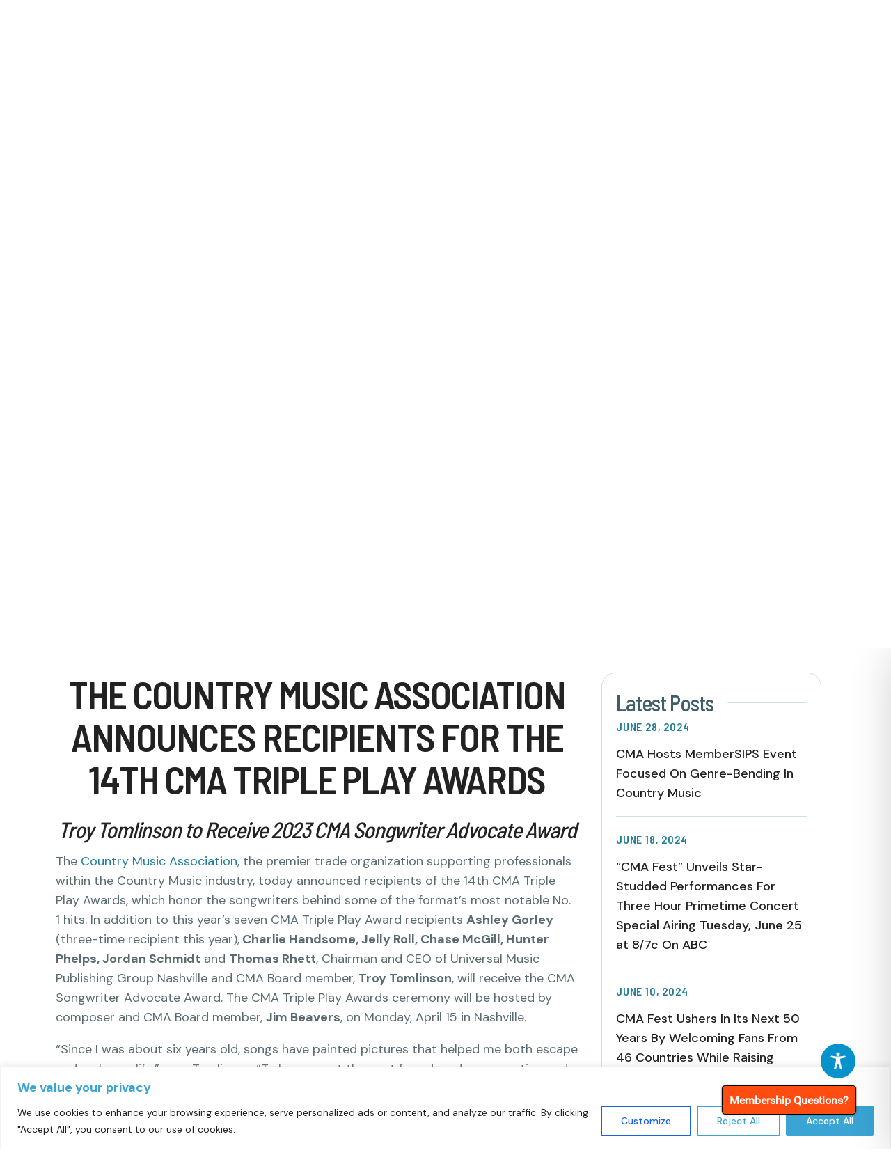

--- FILE ---
content_type: text/css
request_url: https://cmamember.com/wp-content/themes/yoko-cma-child/assets/css/elements.css?ver=6.9
body_size: 6703
content:
/*
1. BUTTONS
2. ELEMENTS LIBRARY
3. BASIC THEME STUFF
4. FACETS (FACETS WP)
5. THE EVENTS CALENDAR
6. FORMS
7. SSO STUFF
8. PROTECTED CONTENT (CONTENT RESTRICTION)
*/



/*************************************************************/
/************************** BUTTONS **************************/
/*************************************************************/

/*************************************** DEFAULT BUTTON ***************************************/

.fl-page-content button,
.fl-page-content .button,
.fl-page-content .fl-button {
	display: inline-block;
}

.fl-page button,
.fl-page .button,
a.button,
.fl-page input[type=button],
.fl-page input[type=submit],
.fl-page .fl-builder-content a.fl-button,
.fl-page .fl-builder-content a.fl-button:visited,
.fl-page .wp-block-button__link {
	border: 2px solid #222;
	border-radius: 4px; 
	padding: 16px 24px;
	font-family: 'Barlow Semi Condensed', sans-serif;
	font-size: 18px;
	font-weight: 500;
	line-height: 135%;
	text-transform: uppercase;
	text-decoration: none;
	-webkit-transition: all 0.5s;
	transition: all 0.5s;
	background-color: #222222;
	color: #fff;
}

.fl-page button *,
.fl-page .button *,
a.button *,
.fl-page input[type=button] *,
.fl-page input[type=submit] *,
.fl-page .fl-builder-content a.fl-button *,
.fl-page .fl-builder-content a.fl-button:visited *,
.fl-page .wp-block-button__link * {
	color: #fff;
}

.fl-page button:hover,
.fl-page .button:hover,
a.button:hover,
.fl-page input[type=button]:hover,
.fl-page input[type=submit]:hover,
.fl-page .fl-builder-content a.fl-button:hover,
.fl-page .fl-builder-content a.fl-button:visited:hover,
.fl-page .wp-block-button__link:hover {
	color: #222222;
	border: 2px solid #FFC70A;
	background-color: #FFC70A;
}

.fl-page button:hover *,
.fl-page .button:hover *,
.fl-page input[type=button]:hover *,
.fl-page input[type=submit]:hover *,
.fl-page .fl-builder-content a.fl-button:hover *,
.fl-page .fl-builder-content a.fl-button:visited:hover *,
.fl-page .wp-block-button__link:hover * {
	color: #222222;
}

.wp-block-button__link {
	margin-top: 10px;
}

/*************************************** BUTTON SIZES ***************************************/

.fl-page button.larger,
.fl-page .button.larger,
a.button.larger,
.fl-page input[type=button].larger,
.fl-page input[type=submit].larger,
.fl-page .fl-builder-content .larger a.fl-button,
.fl-page .fl-builder-content .larger a.fl-button:visited,
.fl-page .wp-block-button__link.larger {
	padding: 25px 40px;
}

.fl-page button.smaller,
.fl-page .button.smaller,
a.button.smaller,
.fl-page input[type=button].smaller,
.fl-page input[type=submit].smaller,
.fl-page .fl-builder-content .smaller a.fl-button,
.fl-page .fl-builder-content .smaller a.fl-button:visited,
.fl-page .wp-block-button__link.smaller {
	padding: 5px 8px;
}

/*************************************** ALT BUTTON ***************************************/

.fl-page button.alt-button,
.fl-page .button.alt-button,
a.button.alt-button,
.fl-page .alt-button input[type=button],
.fl-page .alt-button input[type=submit],
.fl-page .fl-builder-content .alt-button a.fl-button,
.fl-page .fl-builder-content .alt-button a.fl-button:visited,
.fl-page .alt-button.wp-block-button__link {
	background-color: #FFC70A;
	border: 2px solid #FFC70A;
}

.fl-page button.alt-button,
.fl-page .button.alt-button,
a.button.alt-button,
.fl-page .alt-button input[type=button],
.fl-page .alt-button input[type=submit],
.fl-page .fl-builder-content .alt-button a.fl-button *,
.fl-page .fl-builder-content .alt-button a.fl-button:visited *,
.fl-page .alt-button.wp-block-button__link {
	color: #222222;
}

.fl-page button.alt-button:hover,
.fl-page .button.alt-button:hover,
a.button.alt-button:hover,
.fl-page input[type=button].alt-button:hover,
.fl-page input[type=submit].alt-button:hover,
.fl-page .fl-builder-content .alt-button a.fl-button:hover,
.fl-page .fl-builder-content .alt-button a.fl-button:visited:hover,
.fl-page .alt-button.wp-block-button__link:hover {
	border: 2px solid #FFD547;
	background-color: #FFD547;
}

/*************************************** BLUE BUTTON ***************************************/

.fl-page button.blue-button,
.fl-page .button.blue-button,
a.button.blue-button,
.fl-page .blue-button input[type=button],
.fl-page .blue-button input[type=submit],
.fl-page .fl-builder-content .blue-button a.fl-button,
.fl-page .fl-builder-content .blue-button a.fl-button:visited,
.fl-page .blue-button.wp-block-button__link {
	background-color: #00669E;
	border: 2px solid #00669E;
}

.fl-page button.blue-button:hover,
.fl-page .button.blue-button:hover,
a.button.blue-button:hover,
.fl-page input[type=button].blue-button:hover,
.fl-page input[type=submit].blue-button:hover,
.fl-page .fl-builder-content .blue-button a.fl-button:hover,
.fl-page .fl-builder-content .blue-button a.fl-button:visited:hover,
.fl-page .blue-button.wp-block-button__link:hover {
	border: 2px solid #FFD547;
	background-color: #FFD547;
}

/*************************************** GHOST BUTTON ***************************************/

.fl-page button.ghost-button,
.fl-page .button.ghost-button,
a.button.ghost-button,
.fl-page .ghost-button input[type=button],
.fl-page .ghost-button input[type=submit],
.fl-page .fl-builder-content .ghost-button a.fl-button,
.fl-page .fl-builder-content .ghost-button a.fl-button:visited,
.fl-page .ghost-button.wp-block-button__link {
	background-color: rgba(0,0,0,0);
	border: 2px solid #FFC70A;
 	-webkit-transition: all 0.5s;
 	transition: all 0.5s;
}

.fl-page button.ghost-button *,
.fl-page .button.ghost-button *,
a.button.ghost-button *,
.fl-page .ghost-button input[type=button] *,
.fl-page .ghost-button input[type=submit] *,
.fl-page .fl-builder-content .ghost-button a.fl-button *,
.fl-page .fl-builder-content .ghost-button a.fl-button:visited *,
.fl-page .ghost-button.wp-block-button__link * {
	color: #222;
}

.fl-page .invert button.ghost-button,
.fl-page .invert .button.ghost-button,
.invert a.button.ghost-button,
.fl-page .invert .ghost-button input[type=button],
.fl-page .invert.ghost-button input[type=submit],
.fl-page .fl-builder-content .invert .ghost-button a.fl-button,
.fl-page .fl-builder-content .invert .ghost-button a.fl-button:visited,
.fl-page .invert .ghost-button.wp-block-button__link {
	color: #fff;
}

.fl-page .invert button.ghost-button *,
.fl-page .invert .button.ghost-button *,
.invert a.button.ghost-button *,
.fl-page .invert .ghost-button input[type=button] *,
.fl-page .invert .ghost-button input[type=submit] *,
.fl-page .fl-builder-content .invert .ghost-button a.fl-button *,
.fl-page .fl-builder-content .invert .ghost-button a.fl-button:visited *,
.fl-page .invert .ghost-button.wp-block-button__link * {
	color: #fff;
}

.fl-page button.ghost-button:hover,
.fl-page .button.ghost-button:hover,
a.button.ghost-button:hover,
.fl-page .ghost-button input[type=button]:hover,
.fl-page .ghost-button input[type=submit]:hover,
.fl-page .fl-builder-content .ghost-button a.fl-button:hover,
.fl-page .ghost-button.wp-block-button__link:hover,
.fl-page .invert button.ghost-button:hover,
.fl-page .invert .button.ghost-button:hover,
.invert a.button.ghost-button:hover,
.fl-page .invert .ghost-button input[type=button]:hover,
.fl-page .invert .ghost-button input[type=submit]:hover,
.fl-page .fl-builder-content .invert .ghost-button a.fl-button:hover,
.fl-page .invert .ghost-button.wp-block-button__link:hover  {
	background-color: #FFC70A;
}

.fl-page .invert button.ghost-button:hover *,
.fl-page .invert .button.ghost-button:hover *,
.invert a.button.ghost-button:hover *,
.fl-page .invert .ghost-button input[type=button]:hover *,
.fl-page .invert .ghost-button input[type=submit]:hover *,
.fl-page .fl-builder-content .invert .ghost-button a.fl-button:hover *,
.fl-page .fl-builder-content .invert .ghost-button a.fl-button:visited:hover *,
.fl-page .invert .ghost-button.wp-block-button__link:hover * {
	color: #222;
}

/*************************************** SIMPLE BUTTON ***************************************/

.fl-page button.simple-button,
.fl-page .button.simple-button,
a.button.simple-button,
.fl-page .simple-button input[type=button],
.fl-page .simple-button input[type=submit],
.fl-page .fl-builder-content .simple-button a.fl-button,
.fl-page .fl-builder-content .simple-button a.fl-button:visited,
.fl-page .simple-button.wp-block-button__link {
	background-color: rgba(0,0,0,0);
	border: none;
	color: #222222;
	padding: 16px 0px;
	display: flex;
    gap: 10px;
}

.fl-page button.simple-button *,
.fl-page .button.simple-button *,
a.button.simple-button *,
.fl-page .simple-button input[type=button] *,
.fl-page .simple-button input[type=submit] *,
.fl-page .fl-builder-content .simple-button a.fl-button *,
.fl-page .fl-builder-content .simple-button a.fl-button:visited *,
.fl-page .simple-button.wp-block-button__link * {
	color: #222222;
}

.fl-page button.simple-button::after,
.fl-page .button.simple-button::after,
a.button.simple-button::after,
.fl-page .simple-button input[type=button]::after,
.fl-page .simple-button input[type=submit]::after,
.fl-page .fl-builder-content .simple-button a.fl-button::after,
.fl-page .fl-builder-content .simple-button a.fl-button:visited::after,
.fl-page .simple-button.wp-block-button__link::after {
	content: url(/wp-content/themes/yoko-cma-child/images/arrow-gold.svg);
	height: 24px;
	width: 24px;
}

.fl-page button.simple-button:hover::after,
.fl-page .button.simple-button:hover::after,
a.button.simple-button:hover::after,
.fl-page .simple-button input[type=button]:hover::after,
.fl-page .simple-button input[type=submit]:hover::after,
.fl-page .fl-builder-content .simple-button a.fl-button:hover::after,
.fl-page .fl-builder-content .simple-button a.fl-button:visited:hover::after,
.fl-page .simple-button.wp-block-button__link:hover::after {
	content: url(/wp-content/themes/yoko-cma-child/images/arrow-orange.svg);
}

.fl-page .invert button.simple-button,
.fl-page .invert .button.simple-button,
.invert a.button.simple-button,
.fl-page .invert .simple-button input[type=button],
.fl-page .invert .simple-button input[type=submit],
.fl-page .fl-builder-content .invert .simple-button a.fl-button,
.fl-page .fl-builder-content .invert .simple-button a.fl-button:visited,
.fl-page .invert .simple-button.wp-block-button__link {
	color: #fff;
}

.fl-page .invert button.simple-button *,
.fl-page .invert .button.simple-button *,
.invert a.button.simple-button *,
.fl-page .invert .simple-button input[type=button] *,
.fl-page .invert .simple-button input[type=submit] *,
.fl-page .fl-builder-content .invert .simple-button a.fl-button *,
.fl-page .fl-builder-content .invert .simple-button a.fl-button:visited *,
.fl-page .simple-button.wp-block-button__link * {
	color: #fff;
}

/* No Arrow */

.fl-page button.simple-button.no-arrow::after,
.fl-page .button.simple-button.no-arrow::after,
a.button.simple-button.no-arrow::after,
.fl-page .simple-button.no-arrow input[type=button]::after,
.fl-page .simple-button.no-arrow input[type=submit]::after,
.fl-page .fl-builder-content .simple-button.no-arrow a.fl-button::after,
.fl-page .fl-builder-content .simple-button.no-arrow a.fl-button:visited::after,
.fl-page .simple-button.no-arrow.wp-block-button__link::after {
	display: none;
}

/*************************************** SIMPLE BUTTON REVERSED ***************************************/

.fl-page button.simple-button-reverse,
.fl-page .button.simple-button-reverse,
a.button.simple-button-reverse,
.fl-page .simple-button-reverse input[type=button],
.fl-page .simple-button-reverse input[type=submit],
.fl-page .fl-builder-content .simple-button-reverse a.fl-button,
.fl-page .fl-builder-content .simple-button-reverse a.fl-button:visited,
.fl-page .simple-button-reverse.wp-block-button__link {
	background-color: rgba(0,0,0,0);
	border: none;
	color: #222222;
	padding: 16px 0px;
	display: flex;
    gap: 10px;
}

.fl-page button.simple-button-reverse *,
.fl-page .button.simple-button-reverse *,
a.button.simple-button-reverse *,
.fl-page .simple-button-reverse input[type=button] *,
.fl-page .simple-button-reverse input[type=submit] *,
.fl-page .fl-builder-content .simple-button-reverse a.fl-button *,
.fl-page .fl-builder-content .simple-button-reverse a.fl-button:visited *,
.fl-page .simple-button-reverse.wp-block-button__link * {
	color: #222222;
}

.fl-page button.simple-button-reverse::before,
.fl-page .button.simple-button-reverse::before,
a.button.simple-button-reverse::before,
.fl-page .simple-button-reverse input[type=button]::before,
.fl-page .simple-button-reverse input[type=submit]::before,
.fl-page .fl-builder-content .simple-button-reverse a.fl-button::before,
.fl-page .fl-builder-content .simple-button-reverse a.fl-button:visited::before,
.fl-page .simple-button-reverse.wp-block-button__link::before {
	content: url(/wp-content/themes/yoko-cma-child/images/arrow-gold-left.svg);
	height: 24px;
	width: 24px;
}

.fl-page button.simple-button-reverse:hover::before,
.fl-page .button.simple-button-reverse:hover::before,
a.button.simple-button-reverse:hover::before,
.fl-page .simple-button-reverse input[type=button]:hover::before,
.fl-page .simple-button-reverse input[type=submit]:hover::before,
.fl-page .fl-builder-content .simple-button-reverse a.fl-button:hover::before,
.fl-page .fl-builder-content .simple-button-reverse a.fl-button:visited:hover::before,
.fl-page .simple-button-reverse.wp-block-button__link:hover::before {
	content: url(/wp-content/themes/yoko-cma-child/images/arrow-orange-left.svg);
}

.fl-page .invert button.simple-button-reverse,
.fl-page .invert .button.simple-button-reverse,
.invert a.button.simple-button-reverse,
.fl-page .invert .simple-button-reverse input[type=button],
.fl-page .invert .simple-button-reverse input[type=submit],
.fl-page .fl-builder-content .invert .simple-button-reverse a.fl-button,
.fl-page .fl-builder-content .invert .simple-button-reverse a.fl-button:visited,
.fl-page .invert .simple-button-reverse.wp-block-button__link {
	color: #fff;
}

.fl-page .invert button.simple-button-reverse *,
.fl-page .invert .button.simple-button-reverse *,
.invert a.button.simple-button-reverse *,
.fl-page .invert .simple-button-reverse input[type=button] *,
.fl-page .invert .simple-button-reverse input[type=submit] *,
.fl-page .fl-builder-content .invert .simple-button-reverse a.fl-button *,
.fl-page .fl-builder-content .invert .simple-button-reverse a.fl-button:visited *,
.fl-page .simple-button-reverse.wp-block-button__link * {
	color: #fff;
}

/*************************************** ICON BUTTON ***************************************/

.fl-page button.icon-button,
.fl-page .button.icon-button,
a.button.icon-button,
.fl-page .icon-button input[type=button],
.fl-page .icon-button input[type=submit],
.fl-page .fl-builder-content .icon-button a.fl-button,
.fl-page .fl-builder-content .icon-button a.fl-button:visited,
.fl-page .icon-button.wp-block-button__link {
	content: url(/wp-content/themes/yoko-cma-child/images/arrow-teal.svg);
	height: 50px;
    width: 50px;
    padding: 12px;
	background-color: #F5F8F9;
	border-radius: 100px;
	border: 0px;
}

.fl-page button.icon-button:hover,
.fl-page .button.icon-button:hover,
a.button.icon-button:hover,
.fl-page .icon-button input[type=button]:hover,
.fl-page .icon-button input[type=submit]:hover,
.fl-page .fl-builder-content .icon-button a.fl-button:hover,
.fl-page .fl-builder-content .icon-button a.fl-button:visited:hover,
.fl-page .icon-button.wp-block-button__link:hover {
	content: url(/wp-content/themes/yoko-cma-child/images/arrow-white.svg);
	background-color: #207E9D;
}

/*************************************** PLAY BUTTON ***************************************/

.fl-page button.play-button,
.fl-page .button.play-button,
a.button.play-button,
.fl-page .play-button input[type=button],
.fl-page .play-button input[type=submit],
.fl-page .fl-builder-content .play-button a.fl-button,
.fl-page .fl-builder-content .play-button a.fl-button:visited,
.fl-page .play-button.wp-block-button__link {
	content: url(/wp-content/themes/yoko-cma-child/images/play-teal.svg);
	height: 50px;
    width: 50px;
    padding: 12px;
	background-color: #F5F8F9;
	border-radius: 100px;
	border: 0px;
}

.fl-page button.play-button:hover,
.fl-page .button.play-button:hover,
a.button.play-button:hover,
.fl-page .play-button input[type=button]:hover,
.fl-page .play-button input[type=submit]:hover,
.fl-page .fl-builder-content .play-button a.fl-button:hover,
.fl-page .fl-builder-content .play-button a.fl-button:visited:hover,
.fl-page .play-button.wp-block-button__link:hover {
	content: url(/wp-content/themes/yoko-cma-child/images/play-white.svg);
	background-color: #207E9D;
}

/*****************************************************************************/
/**************************** ELEMENTS LIBRARY *******************************/
/*****************************************************************************/

/**************************** STATIC GRIDS *******************************/

.grid-cards .fl-col-group {
	padding-left: 10px;
	padding-right: 10px;
}

.grid-cards .fl-col-group .fl-col .fl-col-content {
	margin-left: 10px; 
	margin-right: 10px;
}

.grid-cards:not(.image-cards) .fl-col-group .fl-col:not(.unset), .card.fl-col {
	display: flex;
}

.grid-cards:not(.image-cards) .fl-col-group .fl-col:not(.unset) .fl-col-content, .card.fl-col .fl-col-content {
	background: #E6F2F6;
	padding: 12px 20px 20px 20px;
}

.grid-cards .fl-col-group .fl-col:not(.unset) .fl-col-content, .card.fl-col .fl-col-content {
	flex: 1 1 auto;
	display: flex;
	flex-direction: column;
	align-items: stretch;
	justify-content: flex-start;
}

.grid-cards .fl-col-group .fl-col:not(.unset) .fl-col-content .fl-module-button, .card.fl-col .fl-col-content .fl-module-button {margin-top: auto;}
 
.grid-cards:not(.image-cards) .fl-col-group .fl-col:not(.unset) .fl-col-content, .card.fl-col .fl-col-content, .image-cards .fl-col-group .fl-col:not(.unset) .fl-col-content, .image-cards .card-fl-col .fl-col-content {
	border-radius: 20px;
	overflow: hidden;
}

.bg-light.grid-cards .fl-col-group .fl-col:not(.unset) .fl-col-content, .bg-light .card.fl-col .fl-col-content, .image-cards .fl-col-group .fl-col:not(.unset) .fl-col-content, .image-cards .card-fl-col .fl-col-content {
	background: #FFFFFF;
	box-shadow: 0px 12px 20px -4px rgba(0, 0, 0, 0.02), 0px 0px 2px rgba(0, 0, 0, 0.14);
}

.image-cards .fl-col-group .fl-col:not(.unset) .fl-col-content, .image-cards .card-fl-col .fl-col-content {padding: 8px;}

.grid-cards .fl-module-photo:not(.unset) > .fl-module-content {
	margin-top: 0px; 
	margin-left: 0px; 
	margin-right: 0px; 
}

.grid-cards .fl-col-group .fl-col:not(.unset) .fl-photo-content img, .card.fl-col .fl-photo-content img, .grid-columns .fl-col:not(.unset) .fl-photo-content img {
	border-radius: 12px;
}

@media screen and (max-width: 992px) {
	.grid-cards .fl-col-group .fl-col .fl-col-content {
		margin-bottom: 20px; 
	}
}


/**************************** RIVERS *******************************/

.river-border .fl-col-group {
	box-shadow: 0px 12px 20px -4px rgba(0, 0, 0, 0.02), 0px 0px 2px rgba(0, 0, 0, 0.14);
	border-radius: 20px;
	background-color: #fff;
}

/* Note: These river settings work for an 1120px container width. If you have a container that is a different size, update accordingly. The calculation should be container width + 20px (so for 1120px, the calc should use 1140px) */

@media screen and (min-width: 1160px) {
	.river-open-content-image .river-content-col .fl-col-content {
		margin-left: calc((100vw - 1140px)/2);
	}		
	.river-open-image-content .river-content-col .fl-col-content {
		margin-right: calc((100vw - 1140px)/2);
	}
}

@media screen and (min-width: 768px) {
	.river-open .fl-row-content-wrap {
		padding-left: 0px; 
		padding-right: 0px; 
	}
	
	.river-open .fl-module-photo .fl-module-content {
		margin-right: 0px;
		margin-left: 0px;
	}

	.river-open-image-content .fl-module-photo .fl-module-content {
		margin-left: 0px;
	}
	
	.river-open-content-image .river-content-col .fl-col-content {
		margin-right: 6%;
	}
	
	.river-open-image-content .river-content-col .fl-col-content {
		margin-left: 6%;
	}
}

/**************************** CTAs *******************************/

.fl-module-cta .fl-cta-inline, .fl-module-cta .fl-cta-stacked {
	background: linear-gradient(90.03deg, #03273A 2.79%, #003E60 33.99%, rgba(1, 114, 176, 0.8) 85.43%, #69DEFF 119.11%), url(/wp-content/uploads/2023/02/CTA-bg-og.jpg);
	background-repeat: no-repeat;
	border-top-right-radius: 40px;
	border-top-left-radius: 12px;
	border-bottom-left-radius: 40px;
	border-bottom-right-radius: 12px;
	color: #fff;
	padding: 40px 60px;
}

.fl-cta-title, .fl-cta-text-content {color: #fff;}

.fl-cta-title {text-transform: uppercase;}

.fl-cta-button a.fl-button {
	background-color: #FFC70A !important;
	border: 2px solid #FFC70A !important;
	color: #222;
}

.fl-cta-button a.fl-button * {
	color: #222 !important;
	font-weight: 600;
}

.fl-cta-button a.fl-button:hover {background-color: #FFD547 !important;}

/**************************** DYNAMIC FEEDS AND GRIDS *******************************/

.fl-post-meta.fri-meta-item:last-of-type {
	padding-bottom: 0px; 	
}

.img-square .full-bleed-card-container {
	padding-bottom: 100%; 
}

.img-tall .full-bleed-card-container {
	padding-bottom: 125%; 
}

.img-wide .full-bleed-card-container {
	padding-bottom: 70%; 
}

@media screen and (min-width: 992px) {
	.larger .full-bleed-card-content h2 {
		font-size: 3em; 
		line-height: 4rem; 
		max-width: 600px; 
	}
}

/* Full Bleed Card */

.full-bleed-card-container {
	position: relative; 
	width: 100%; 
	padding-bottom: 100%;
	border-radius: 20px;
}

.full-bleed-card-content {
	position: absolute;
	width: 100%; 
	height: 100%;
	display: flex; 
	flex-direction: column; 
	background: rgb(0,0,0);
	background: -moz-linear-gradient(20deg, rgba(0,0,0,0.7) 7%, rgba(0,0,0,0) 50%);
	background: -webkit-linear-gradient(20deg, rgba(0,0,0,0.7) 7%, rgba(0,0,0,0) 50%);
	background: linear-gradient(20deg, rgba(0,0,0,0.7) 7%, rgba(0,0,0,0) 50%);
	filter: progid:DXImageTransform.Microsoft.gradient(startColorstr="#000000",endColorstr="#000000",GradientType=1);
	border-radius: 20px;
}

.full-bleed-link {
	position: absolute; 
	display: block; 
	width: 100%; 
	height: 100%;
	top: 0; 
	left: 0; 
}

.full-bleed-card-top {
	width: 100%;
	align-self: flex-start;
}

.full-bleed-card-top .feed-meta-block {
	background: #fff; 
	padding: 4px 6px;  
	float: right; 
}

.full-bleed-card-bottom {
	width: 100%;
	align-self: flex-end;
	margin-top: auto; 
	padding-bottom: 0px; 
	transition: padding-bottom 0.25s; 
}

.full-bleed-card-content .more-icon-link {
	font-size: 16px;
}

.full-bleed-card-bottom a, 
.full-bleed-card-bottom h2 {
	color: #fff; 
}

.full-bleed-card-container:hover .full-bleed-card-bottom {
	padding-bottom: 10px; 
}


.fri-feed .fl-post-feed-post {
	border: 0px; 
}

/* Fri Flex Rows */

.fri-flex-row {
	display: flex; 
	flex-direction: row; 
    flex-wrap: wrap;
	gap: 30px;
}

.fri-flex-row-center {
	align-items: center;
}

.fri-flex-row-bottom {
	align-items: flex-end;
}

.fri-flex-1 {
        flex: 1;
}

.fri-flex-2 {
        flex: 2;
}

.fri-flex-3 {
		flex: 3; 
}

.fri-flex-4 {
		flex: 4; 
}

.fri-flex-5 {
		flex: 5; 
}

/* Media Queries */

@media screen and (max-width: 767px) {
	.fri-flex-row {
			flex-direction: column; 
		}
	.fri-flex-1, .fri-flex-2, .fri-flex-3, .fri-flex-4, .fri-flex-5 {
		flex: 100%; 
		width: 100%; 
	}
}

/*************************************************************************/
/************************** BASIC THEME STUFF ****************************/
/*************************************************************************/

/* Authors */

h3.fl-author-bio-name {
	font-size: 20px; 
}

.fl-author-bio-text {
	font-size: 0.85em; 
}

/* Heroicons */

.heroicon {
	display: inline-block;
	height: 24px;
	width: 24px;
}

.heroicon svg {
	stroke-width: 2px;
}

.heroicon-solid svg {
	fill: currentColor;
	stroke-width: 0px;
}

/**************************** MISC *******************************/


@media screen and (min-width: 768px) {
	.content-info-card .fl-col-group .fl-col:first-of-type .fl-col-content {
		margin-right: 40px; 
	}	
}

.announcement-bar {
	font-size: 16px; 
}

.announcement-bar a {
	text-decoration: underline; 
}

.general-meta {
	font-size: 0.8em; 
}

.general-share-buttons .a2a_svg {
	width: 24px; 
	height: 24px; 
}

@media screen and (min-width: 767px) {
	.a2a_kit {
		float: right; 
	}
}

/*************************************************************/
/************************** FACETS ***************************/
/*************************************************************/

.facet-results-left {
	font-size: 16px; 
	opacity: 0.75; 
	float: left; 
}

.facet-sort-right {
	float: right; 
}

.facet-results .fl-module-separator {
	clear: both; 
}

.facet-accordion-inline .fl-accordion-content {
	
}

@media screen and (min-width: 768px) {
	.inline-facet {
		display: inline-block; 
		width: 33%; 
	}
	.data-filters.facet-accordion-inline .fl-accordion-small .fl-accordion-button {
		display: none; 
	}
}
 
.facetwp-sort-select {
	font-size: 15px; 
	padding: 3px 4px; 
}

.data-filters .fl-accordion-content {
	padding: 10px 25px 10px;
}

.data-filters .facetwp-facet {
	margin-bottom: 0px;
}

.data-filters .fs-label-wrap, .data-filters .fs-dropdown {
	width: 100%;
}

.data-filters .fs-label-wrap {
	display: inline-block;
	width: 100%;
}

.data-filters .fs-option {
	padding: 10px; 
}

.fs-option:hover {
	background: rgba(0,0,0,0.07);
}

.fs-label-wrap .fs-label {
	padding: 9px 22px 9px 10px;
}

.facetwp-facet input.facetwp-search, .facetwp-facet input.facetwp-location {
	border-radius: 50px;
	-moz-border-radius: 50px;
	-webkit-border-radius: 50px;
	border: 0px;
	font-weight: 700;
	padding: 8px 22px 8px 12px;
}

.facetwp-facet-search .facetwp-input-wrap {
	display: block;
	margin-bottom: 30px;
}

.facetwp-counter {
	display: none;
}

.facetwp-facet-name_search .facetwp-input-wrap {
	width: 100%;
}

.facetwp-facet.facetwp-facet-name_search input.facetwp-search {
	min-width: 80px;
	width: 100%;
}

.facet-accordion .fl-accordion-button-label {
	font-size: 15px; 
}

.data-filters {
	font-size: 16px;
}

.data-filters h4 {
}

.data-filters .fs-search {
	display: none;
}

.data-filters .facetwp-type-fselect .fs-wrap {
	width: 100%;
	display: block;
	margin-bottom: 20px;
}

.data-filters .fs-option[data-value="featured"] {
	display: none;
}

.data-filters .facetwp-type-fselect .fs-dropdown {
	max-width: 80vw;
	width: 220px;
	box-shadow: 0px 30px 40px rgba(255,255,255,1);
	-moz-box-shadow: 0px 30px 40px rgba(255,255,255,1);
	-webkit-box-shadow: 0px 30px 40px rgba(255,255,255,1);
}

.data-filters .facetwp-checkbox {
	line-height: 18px;
	margin-top: 12px;
}

.data-filters .facetwp-facet input.facetwp-search, .facetwp-facet input.facetwp-location {
	min-width: 210px;
}

.data-filters h4 {
	margin-bottom: 4px;
}

.data-filters p {
	display: none;
}

.data-filters p.display-content {
	display: block;
}

.data-filters .facetwp-icon {
	right: 6px;
}

.data-sort {
	text-align: right;
}

.data-sort select {
	border: 1px solid #0074c8;
	border-radius: 8px;
	padding: 4px;
	-moz-border-radius: 8px;
	-webkit-border-radius: 12px;
	font-size: 16px;
	color: #0074ca;
}

.facet-sort-label {
	text-transform: uppercase;
	font-size: 12px;
	letter-spacing: 1px;
	font-weight: 700;
	color: #98A6B2;
}

.fl-page button.facet-reset {
	width: 100%;
	background-color: #000000;
}

.fl-page button.facet-reset:hover {
	background-color: #333333;
}


/*******************************************************************************************/
/********************************** THE EVENTS CALENDAR ************************************/
/*******************************************************************************************/

.single-tribe_events a.tribe-events-gcal, .single-tribe_events a.tribe-events-gcal:hover, .single-tribe_events a.tribe-events-ical, .single-tribe_events a.tribe-events-ical:hover {
	padding-left: 30px; 
	display: block; 
	text-align: left; 
}

.tribe-events-meta-group.tribe-events-meta-group-venue {
	padding-top: 0px; 
}

#tribe-events-content .tribe-venue-url a {
	font-size: 0.75em; 
	text-decoration: underline; 
}

.tribe-venue-location {
	font-size: 0.8em; 
}

.tribe-country-name {
	display: block; 
}

#tribe-events-content  .tribe-events-gmap {
	display: block;
	text-decoration: underline; 
}

.fl-module-fl-the-events-calendar-venue .tribe-events-single-section-title {
	display: none; 
}

.tribe-event-date-end {
	display: block; 
}

.tribe-event-date-end:before {
	content:'until';
	display: block; 
	font-size: 0.7em; 
	opacity: 0.7; 
}

.single-event-date-info em {
	display: none; 
}

.single-event-date-info .tribe-event-date-start + em + .tribe-event-time:before {
	content: ' - '
}

/*****************************************************************************/
/********************************** FORMS ************************************/
/*****************************************************************************/

.gform_wrapper label.gfield_label, .gform_wrapper legend.gfield_label {
	font-weight: 400;
}

body .gform_wrapper ul li.gfield {
	margin-top: 20px;
}

.gform_wrapper {
	border: 1px solid #ddd;
    padding: 10px 18px 30px 32px;
	border-radius: 6px;
	-moz-border-radius: 6px;
	-webkit-border-radius: 6px;
}

.gform_wrapper .top_label li.gfield.gf_left_half .ginput_container:not(.gfield_time_hour):not(.gfield_time_minute):not(.gfield_time_ampm):not(.ginput_container_date):not(.ginput_quantity):not(.datepicker), .gform_wrapper .top_label li.gfield.gf_right_half .ginput_container:not(.gfield_time_hour):not(.gfield_time_minute):not(.gfield_time_ampm):not(.ginput_container_date):not(.ginput_quantity):not(.datepicker) {
	margin-top: 4px;
}

/*****************************************************************************/
/******************************* SSO STUFF ***********************************/
/*****************************************************************************/

.sso-account-links span + span {
	margin-left: 10px; 
}

/*****************************************************************************/
/**************************** PROTECTED CONTENT ******************************/
/*****************************************************************************/
.current-user-is-restricted .fl-post-header {
	display: none;
}

.current-user-is-restricted .restricted-content-notice-background {
	position: relative;
}

@media (min-width: 769px) {
	.current-user-is-restricted .restricted-content-notice-background:before {
		color: transparent;
		content: 'Lorem ipsum dolor sit amet, consectetur adipiscing elit. Nunc pharetra tortor ac velit congue feugiat. Suspendisse maximus justo in ullamcorper pulvinar. Fusce eget ante vel risus commodo hendrerit. Sed et erat porta, rhoncus libero eget, imperdiet eros.\A \ANunc facilisis sagittis elit, at sollicitudin elit ullamcorper eu. Morbi eu neque et nibh vestibulum eleifend. Aenean efficitur pretium massa ut lacinia. Nulla finibus quam quis cursus rhoncus. Donec non egestas justo. Donec iaculis massa ac tortor fermentum finibus. Ut sodales pellentesque fringilla. Sed commodo ipsum vel luctus faucibus. Donec ac nibh ante. Proin lacus lectus, tincidunt a enim vel, aliquet ullamcorper justo. Ut vel condimentum justo.\A \ALorem ipsum dolor sit amet, consectetur adipiscing elit. Aenean vehicula sapien ullamcorper lectus scelerisque egestas. Sed porttitor, arcu eget vestibulum maximus, lorem elit facilisis massa, non sodales diam eros vel elit. Quisque eu elit ex. Curabitur ut congue quam, malesuada hendrerit libero. Sed pulvinar, odio at tempor facilisis, nisi justo tincidunt lectus, id sagittis tellus ante ut est.\A \AInteger non quam id tortor aliquam molestie. Donec rutrum efficitur dui sed pretium. Duis lectus risus, faucibus eget sollicitudin eu, consectetur id massa. Nunc mattis sodales tortor ac rutrum. In hac habitasse platea dictumst. Class aptent taciti sociosqu ad litora torquent per conubia nostra, per inceptos himenaeos. Aenean arcu lacus, aliquam et sagittis ac, auctor at eros. Etiam non cursus ipsum. Curabitur aliquet, leo et faucibus tincidunt, velit velit faucibus orci, a porttitor nulla mi id nibh.\A \AInteger imperdiet hendrerit lorem vitae lacinia. Praesent eget augue ipsum. Phasellus sit amet massa id nulla posuere condimentum et venenatis leo. Morbi euismod purus eget varius finibus. Nunc eget accumsan tortor. Quisque sed sem in mi suscipit fermentum varius a diam. Nulla et ligula vel nulla rutrum pellentesque non ut erat. Quisque ut mattis turpis, ac volutpat tortor. Donec pellentesque condimentum diam, ac mollis risus ornare non. In hac habitasse platea dictumst. Duis in sapien congue, dignissim nisl bibendum, gravida metus. Aliquam euismod odio ex. Etiam suscipit lectus vel leo consequat pellentesque. Mauris tempus, enim vel euismod posuere, felis augue tristique enim, ut pharetra ligula mauris in nulla. Nulla vulputate sed purus nec vestibulum. Integer elit orci, maximus non volutpat vitae, interdum eget nibh.\A \APraesent sagittis dolor in tristique pellentesque. Fusce non turpis sit amet eros tincidunt facilisis eget quis sem. Aliquam ac augue et tellus semper suscipit ut sit amet eros. Vivamus at odio eros. Donec lorem sapien, tincidunt quis faucibus a, convallis quis magna. Cras egestas orci non quam hendrerit, vel pretium magna vehicula. Nulla venenatis imperdiet arcu, a ullamcorper est lobortis ac. In hac habitasse platea dictumst.\A \APraesent fringilla, ante ac vulputate tempor, sapien augue laoreet mi, id gravida sem eros quis mi. Praesent ac metus a erat gravida pellentesque. Vivamus sit amet arcu quis justo semper egestas. Etiam est neque, vehicula et interdum at, interdum sit amet libero. Cras dignissim lorem ut neque mattis congue. Vivamus bibendum rutrum augue, non sodales ligula scelerisque sed. Suspendisse eu dolor et mi scelerisque varius a nec ex. Duis lobortis vel mi iaculis rutrum. Morbi non eros convallis, placerat nulla et, mattis purus.';
		display: block;
		margin-left: -15px;
		margin-right: -15px;
		padding-left: 15px;
		padding-right: 15px;
		overflow: hidden;
		position: absolute;
			top: 0;
			right: 0;
			bottom: 0;
			left: 0;
		text-shadow: 0 0 8px #333333;
		white-space: pre-wrap;
		z-index: 0;
	}
	.current-user-is-restricted .restricted-content-notice-background:after {
		content: '';
		position: absolute;
			top: 0;
			left: -15px;
			right: -15px;
		width: 100%;
		height: 100%;
		background: white;
		background: linear-gradient(180deg, rgba(0, 0, 255, 0) 0%, rgba(0, 0, 255, 0) 50%, white 100%);
	}

	.current-user-is-restricted .restricted-content-notice {
		background-color: #ffffff;
		border: 2px solid #91AAB7;
		margin: 0 100px 100px;
		padding: 50px;
		position: relative;
			top: 66px;
			bottom: 66px;
		z-index: 2;
	}
}

/* Beaver Builder pages */
.current-user-is-restricted.fl-builder .container.fl-content-full {
	margin-right: auto;
	margin-left: auto;
	padding-left: 20px;
	padding-right: 20px;
	width: auto;
}

@media (min-width: 769px) {
	.current-user-is-restricted.fl-builder .container.fl-content-full {
		padding-left: 40px;
		padding-right: 40px;
	}
}

@media (min-width: 1100px) {
	.current-user-is-restricted.fl-builder .container.fl-content-full {
		max-width: 90%;
		padding: 0;
		width: 1080px;
	}
}

.current-user-is-restricted.fl-builder .container.fl-content-full .fl-content {
	margin: 20px 0;
}

@media (min-width: 769px) {
	.current-user-is-restricted.fl-builder .container.fl-content-full .fl-content {
		margin: 40px 0;
	}
}


--- FILE ---
content_type: text/css
request_url: https://cmamember.com/wp-content/themes/yoko-cma-child/style.css?ver=6.9
body_size: 9043
content:
/*
Theme Name: CMA Member Website by Yoko Co
Theme URI: http://www.yokoco.com
Version: 1.0
Description: A custom child theme for CMA by Yoko Co. 
Author: Yoko Co
Author URI: https://www.yokoco.com
template: bb-theme
*/

/*
 * 1. Master Colors & Type
 * 2. Headers & Nav
 * 3. Banners
 * 4. Static Elements
 * 5. Dynamic Elements
 * 6. CPTs
 * 7. Footer
 * 8. FacetWP Styles
 * 9. The Events Calendar Styles
 * 9. General Styles
 * 10. Arrows
 * X. General Media Queries (Put most media queries in their respective sections)
*/

/******************************************************************************************/
/******************************** 1 MASTER COLORS & TYPE **********************************/
/******************************************************************************************/

@import 'dexaters-sillent.css';

@import url('https://fonts.googleapis.com/css2?family=Barlow+Semi+Condensed&display=swap');

@import url('https://fonts.googleapis.com/css2?family=DM+Sans:ital,wght@0,500;1,500&display=swap');

/* Text Styles */

h1, h2 {font-weight: 700;}

.section-title h2, h2.section-title {font-size: 40px;}

h3, h4 {
	font-weight: 500;
	text-transform: none;
}

h5, h6 {font-weight: 600;}

.larger p {
	font-size: 1.25em;
}

.xlarger p {
	font-size: 1.5em; 
}

.smaller p {
	font-size: 0.75em; 
}

.leadin p, .leadin a, .leadin, .leadin h1, .leadin h2, .leadin h3, .leadin h4, .leadin h5, .leadin h6,
.leadin h1 a, .leadin h2 a, .leadin h3 a, .leadin h4 a, .leadin h5 a, .leadin h6 a,
.leadin .fl-heading-text {
	text-transform: uppercase;
	font-family: 'Barlow Semi Condensed', sans-serif;
	font-weight: 600;
	font-size: 20px;
	line-height: 24px;
	letter-spacing: 0;
	color: #207E9D;
}

.invert .leadin p, .invert .leadin a, .invert .leadin, .invert .leadin h1, .invert .leadin h2, .invert .leadin h3, .invert .leadin h4, .invert .leadin h5, .invert .leadin h6, .invert .leadin h1 a, .invert .leadin h2 a, .invert .leadin h3 a, .invert .leadin h4 a, .invert .leadin h5 a, .invert .leadin h6 a, .invert .leadin .fl-heading-text {color: #FFC70A;}

.script-font, .script-font p, .script-font a, .script-font, .script-font h1, .script-font h2, .script-font h3, .script-font h4, .script-font h5, .script-font h6, .script-font h1 a, .script-font h2 a, .script-font h3 a, .script-font h4 a, .script-font h5 a, .script-font h6 a,
.script-font .fl-heading-text  {
	font-family: 'Dexaters Sillent';
	font-size: 220px;
	font-weight: 200;
	text-transform: none;
	line-height: 80%;
	text-shadow: 0px 3px 4px rgba(0, 0, 0, 0.2);
}

.gold-text, .gold-text p, .gold-text a, .gold-text, .gold-text h1, .gold-text h2, .gold-text h3, .gold-text h4, .gold-text h5, .gold-text h6, .gold-text h1 a, .gold-text h2 a, .gold-text h3 a, .gold-text h4 a, .gold-text h5 a, .gold-text h6 a,
.gold-text .fl-heading-text  {color: #FFCD4C;}

.teal-text, .teal-text p, .teal-text a, .teal-text, .teal-text h1, .teal-text h2, .teal-text h3, .teal-text h4, .teal-text h5, .teal-text h6, .teal-text h1 a, .teal-text h2 a, .teal-text h3 a, .teal-text h4 a, .teal-text h5 a, .teal-text h6 a,
.teal-text .fl-heading-text, .teal-text .fl-button-text {color: #207E9D !important;}

.overlap-text .gold-text {font-size: 80px;}
.overlap-text .script-font {line-height: 0.4;}

.meta p, .meta a, .meta, .meta h1, .meta h2, .meta h3, .meta h4, .meta h5, .meta h6,
.meta h1 a, .meta h2 a, .meta h3 a, .meta h4 a, .meta h5 a, .meta h6 a,
.meta .fl-heading-text {
	font-weight: 700;
	color: #003E60;
}

.banner-meta p, .banner-meta a, .banner-meta, .banner-meta h1, .banner-meta h2, .banner-meta h3, .banner-meta h4, .banner-meta h5, .banner-meta h6, .banner-meta h1 a, .banner-meta h2 a, .banner-meta h3 a, .banner-meta h4 a, .banner-meta h5 a, .banner-meta h6 a, .banner-meta .fl-heading-text {
	font-family: 'DM Sans';
	font-weight: 500;
	font-size: 16px;
	letter-spacing: 0;
	text-transform: uppercase;
	color: #FFFFFF;
}

.uppercase {text-transform: uppercase;}

@media screen and (min-width: 768px) {
	.special-heading .fl-heading {
		display: flex;
		align-items: center;
	}
	
	.special-heading .fl-heading .fl-heading-text {
		display: block;
		padding-right: 20px;
		color: #405E68;
		white-space: nowrap;
	}
	
	.special-heading .fl-heading::after {
		content: '';
		display: block;
		height: 1px;
		width: 100%;
		background: #D3E0E4;
	}
}

@media screen and (max-width: 767px) {
	.script-font, .script-font p, .script-font a, .script-font, .script-font h1, .script-font h2, .script-font h3, .script-font h4, .script-font h5, .script-font h6, .script-font h1 a, .script-font h2 a, .script-font h3 a, .script-font h4 a, .script-font h5 a, .script-font h6 a, .script-font .fl-heading-text {font-size: 140px;}
	.banner-home .script-font {
		font-size: 85px;
    	line-height: 0.5;
		word-spacing: -0.2em;
	}
	.overlap-text .gold-text {font-size: 60px;}
}

/* Backgrounds */

.bg-light > .fl-row-content-wrap, .bg-light > .fl-col-content, .bg-light.fl-module {
	background-color: #E6F2F6; 
}

.bg-dark > .fl-row-content-wrap, .bg-dark > .fl-col-content, .bg-dark.fl-module {
	background: linear-gradient(300.53deg, #69DEFF 0%, #2FD1FF 26.42%, #0172B0 69.4%, #003E60 100%), #DDDDDD;; 
}

.bg-blue-wave .fl-row-content-wrap {
	padding-left: 0;
	padding-right: 0;
}

.bg-blue-wave .fl-row-content-wrap::before {
	content: '';
	display: block;
    position: absolute;
	height: 100%;
    width: 100%;
    background-image: url(/wp-content/uploads/2023/02/blue-wave.png);
    background-repeat: no-repeat;
    background-position: center bottom;
    background-attachment: scroll;
    background-size: cover;
    mix-blend-mode: multiply;
}

.bg-blue-wave .fl-row-content {
	position: relative;
	z-index: 2;
}

/* Icons */

.fl-icon i {color: #207E9D;}

/******************************************************************************************/
/************************************ 2 HEADERS & NAV *************************************/
/******************************************************************************************/

a.fa-search {
	font-family: 'Linearicons';
	padding-top: 7px;
}

a.fa-search:before {
	content: "\e922";
	font-size: 15px;
}

.fl-page-nav ul.sub-menu {
	border-top: 0px; 
	border-radius: 6px; 
}

@media screen and (min-width: 768px) {
	/* Top Bar */
	.top-bar-menu {
		display: flex;
		justify-content: flex-end;
		align-items: center;
		gap: 20px;
	}
	.top-bar-menu .top-bar-item {
		font-family: "Barlow Semi Condensed",sans-serif;
		font-size: 17px;
		font-weight: 600;
		line-height: 1.4;
		text-transform: uppercase;
	}

	/* Main Header */
	.fl-page-header {
		border: 0px;
		border-bottom-style: none; /* Removes the 1px border below the menu */
		width: 100%;
		background: rgb(0,0,0);
		background: -moz-linear-gradient(180deg, rgba(0,0,0,0.15) 0%, rgba(0,0,0,0) 100%);
		background: -webkit-linear-gradient(180deg, rgba(0,0,0,0.15) 0%, rgba(0,0,0,0) 100%);
		background: linear-gradient(180deg, rgba(0,0,0,0.15) 0%, rgba(0,0,0,0) 100%);
		filter: progid:DXImageTransform.Microsoft.gradient(startColorstr="#000000",endColorstr="#000000",GradientType=1);
		position: absolute;
		z-index: 10;
		top: 0px; /* Height of top bar */
	}
	.hidden-banner:not(.home) .fl-page-header-primary, .error404 .fl-page-header-primary {
		background: linear-gradient(306.46deg, #69DEFF -43.9%, #0172B0 64.05%, #003E60 100%);
		padding-bottom: 20px;
	}
	.fl-page-header-primary .fl-page-header-logo-col {width: 30%;}
	.fl-page-header-primary .fl-page-nav-col {width: 70%;}
	.fl-page-nav-collapse ul.navbar-nav {width: 100%;}
	.fl-page-nav-col .fl-page-header-text {margin-right: -15px !important;}
	.fl-page-nav-wrap ul.fl-theme-menu:not(.sub-menu) li:nth-of-type(2)>a {padding-left: 0px;}
	.fl-page-nav-collapse ul.navbar-nav li:not(.menu-button) {
		border-top: 1px solid rgba(255, 255, 255, 0.2);
		border-bottom: 1px solid rgba(255, 255, 255, 0.2);
	}
	.fl-page-nav-wrap .navbar-nav li:not(.menu-button) a {padding-right: 35px;}
	/* .fl-page-header-primary .fl-page-nav-wrap .navbar-nav li:nth-of-type(7):not(.menu-button) a {padding-right: 0px !important;} */
	.fl-page-nav-wrap .navbar-nav li.menu-button {float: right;}
	.fl-page-nav-wrap .navbar-nav li.menu-button>a {
		background-color: #FFC70A;
		border-radius: 4px;
		color: #222222 !important;
		transition: all 0.5s;
	}
	.fl-page-nav-wrap .navbar-nav li.menu-button>a:hover {background-color: #FFD547;}
	.logged-in li.logged-out-only, body:not(.logged-in) li.logged-in-only {display: none !important;}

	/* Sub Menu */
	.fl-page-nav ul.sub-menu li a {color: #222222;}
	.fl-page-nav ul.sub-menu li a:hover, .fl-page-nav ul.sub-menu li.current-menu-item>a,
	.fl-page-header-fixed .navbar-nav li>a:hover, .fl-page-nav-right.fl-page-header-fixed .navbar-nav li.current-menu-item>a, .fl-page-nav-right.fl-page-header-fixed .fl-page-nav-wrap .navbar-nav li.current-menu-ancestor>a, .fl-page-nav-right.fl-page-header-fixed .fl-page-nav-wrap .navbar-nav li.current-menu-parent>a {color: #207E9D !important;}
	.fl-page-nav-wrap ul.sub-menu li>a {padding-left: 15px !important;}

	/* Fixed Header */
	.fl-page-header-fixed .fl-page-header-wrap {
		background: #fff;
	}
	.fl-page-header-fixed .fl-page-logo-wrap {width: 10%;}
	.fl-page-header-fixed .fl-page-fixed-nav-wrap {width: 90%;}
	.fl-page-nav-right.fl-page-header-fixed .navbar-nav li>a, .fl-page-header-fixed .navbar-nav li>a {color: #222;}
	.fl-page-nav-right.fl-page-header-fixed .navbar-nav li.menu-button:hover>a, .fl-page-header-fixed .navbar-nav li.menu-button:hover>a, .fl-page-nav-right.fl-page-header-fixed .navbar-nav li.current-menu-item.menu-button>a {color: #222 !important;}
}

@media screen and (min-width: 1100px) {
	.logged-in .fl-page-header:not(.fl-page-header-fixed) .fl-page-nav-wrap .navbar-nav li:not(.menu-button) a {padding-right: 46px;}
}

@media screen and (min-width: 1020px) and (max-width: 1099px) {
	.logged-in .fl-page-header:not(.fl-page-header-fixed) .fl-page-nav-wrap .navbar-nav li:not(.menu-button) a {padding-right: 30px;}
}

@media screen and (min-width: 992px) and (max-width: 1019px) {
	.logged-in .fl-page-header:not(.fl-page-header-fixed) .fl-page-nav-wrap .navbar-nav li:not(.menu-button) a {padding-right: 24px;}
}

@media screen and (min-width: 768px) and (max-width: 991px) {
	.banner-home .fl-row-content-wrap, .banner-main .fl-row-content-wrap {
		padding-top: 100px !important;
		margin-top: -94px !important;
	}
}

@media screen and (max-width: 767px) {
	.fl-page-bar {display: none;}
	.fl-page-header-primary .fl-logo-img {max-width: 200px;}
	.fl-page-nav-toggle-icon.fl-page-nav-toggle-visible-medium-mobile .fl-submenu-icon-wrap .fl-submenu-toggle-icon, .fl-page-nav-toggle-icon.fl-page-nav-toggle-visible-medium-mobile .fl-page-nav .navbar-toggle *, .fl-page-nav .navbar-nav a {color: #5a6c72 !important;}
	.fl-page-nav-collapse .logged-in-content {
		display: flex;
		flex-direction: column;
		padding: 15px 0;
	}
	.fl-page-nav-collapse .sso-account-links span + span {margin-left: 0;}
	.fl-page-nav-collapse .sso-account-links .greeting {display: none;}
	.fl-page-nav-collapse .account-link {
		padding-bottom: 15px;
		border-bottom: 1px solid #e6e6e6;
	}
	.fl-page-nav-collapse .logout-link {padding-top: 15px;}
	.fl-page-nav-collapse .login-link {padding: 15px 0;}
	.fl-page-nav-collapse .login-link a.intent-login {color: #207E9D !important;}
}

/******************************************************************************************/
/*************************************** 3 BANNERS ****************************************/
/******************************************************************************************/

.banner-featured-image .fl-photo-content {
	border: 1px solid rgba(211,224,228,0.6);
	border-radius: 20px;
}

.banner-main-breadcrumbs .fl-rich-text, .banner-main-breadcrumbs p {
	display: flex;
	gap: 6px;
	align-items: center;
}
.banner-main-breadcrumbs p {margin-bottom: 0;}
.banner-main-breadcrumbs .heroicon {margin-bottom: 3px;}
.banner-main-breadcrumbs .heroicon svg {fill: #207E9D;}
.banner-main-breadcrumbs ol {
	padding: 0px; 
}

@media screen and (min-width: 768px) {
	.banner-home .fl-row-content-wrap {
		background-image: url(/wp-content/uploads/2023/03/guitar-wave-bg.png), linear-gradient(300.34deg, #69DEFF 0%, #0172B0 75.02%, #003E60 100%);
		background-repeat: no-repeat;
    	background-position: center bottom;
    	background-attachment: scroll;
		background-size: auto;
	}
	.banner-home .script-font {
		font-size: 180px;
		line-height: 0.5;
		position: relative;
		word-spacing: -0.2em;
		letter-spacing: 3px;
	}
	.has-featured-image .banner-main .fl-row-content-wrap {
		background-image: url(/wp-content/uploads/2021/03/guitar-cutout.png), linear-gradient(300.34deg, #69DEFF 0%, #0172B0 75.02%, #003E60 100%);
		background-repeat: no-repeat;
    	background-position: center bottom;
    	background-attachment: scroll;
		background-size: auto;
	}
	.no-featured-image .banner-main .fl-row-content-wrap, .banner-post .fl-row-content-wrap {
		background: linear-gradient(300.34deg, #69DEFF 0%, #0172B0 75.02%, #003E60 100%);
		padding-bottom: 60px; 
	}
	.fl-page-header-wrap, .fl-page-nav-wrap {
		border: 0px;
		background: rgba(0,0,0,0);
	}
	.banner-main-subtitle .fl-module-content {
		margin-top: 0px; 
	}
	.banner-featured-image .fl-photo-img{
		max-height: 496px;
		object-fit: cover;
	}
}

@media screen and (max-width: 767px) {
	.banner-home .fl-row-content-wrap {
		background-image: url(/wp-content/uploads/2023/03/guitar-wave-mobile.png), linear-gradient(353.81deg, #69DEFF 0%, #2FD1FF 26.42%, #0172B0 69.4%, #003E60 100%);
		background-repeat: no-repeat;
    	background-position: center bottom;
		background-size: cover;
	}
	.banner-home .banner-home-title .fl-heading {line-height: 1em;}
	.banner-main .fl-row-content-wrap, .banner-post .fl-row-content-wrap {background: linear-gradient(300.34deg, #69DEFF 0%, #0172B0 75.02%, #003E60 100%);}
	/* .no-featured-image .banner-main .fl-row-content-wrap {padding-bottom: 60px;} */
	.fl-page-nav-col {display: none;}
	.fl-page-nav-toggle-icon.fl-page-nav-toggle-visible-mobile .fl-page-nav .navbar-toggle *,
	.fl-submenu-toggle .fl-page-nav-toggle-icon.fl-page-nav-toggle-visible-mobile .fl-page-nav ul.navbar-nav li>a {color: #222;}
	.has-featured-image .banner-main {margin-bottom: 10px;}
	.banner-featured-image {margin-bottom: -20px;}
}

/* Post Banners */

.banner-post p {color: rgba(250,250,250,0.7);}

/******************************************************************************************/
/************************************ 4 STATIC ELEMENTS ***********************************/
/******************************************************************************************/

/* Image Carousel */

.uabb-image-carousel .slick-prev i, .uabb-image-carousel .slick-next i, .uabb-image-carousel .slick-prev i:hover, .uabb-image-carousel .slick-next i:hover, .uabb-image-carousel .slick-prev i:focus, .uabb-image-carousel .slick-next i:focus {
	height: 48px;
	width: 48px;
	line-height: 48px;
}

button.slick-prev.slick-arrow {padding-right: 20px;}
button.slick-next.slick-arrow {padding-left: 20px;}

/* Button Groups */

.fl-button-group-button:not(:first-of-type) a.fl-button {
	background-color: rgba(0,0,0,0);
	border: 2px solid #FFC70A !important;
	color: #222;
 	-webkit-transition: all 0.5s;
 	transition: all 0.5s;
}

.fl-button-group-button:not(:first-of-type) a.fl-button * {color: #222 !important;}

.fl-button-group-button:not(:first-of-type) a.fl-button:hover {
	border: 2px solid #FFC70A !important;
	background-color: #FFC70A !important;
}

.invert .fl-button-group-button:not(:first-of-type) a.fl-button * {
	color: #fff !important;
}

.invert .fl-button-group-button:not(:first-of-type) a.fl-button:hover * {
	color: #222 !important;
}

/* Rivers */

.river-contained .river-image-col img {border-radius: 20px;}

.river-open-image-content .river-image-col img {
	border-top-right-radius: 12px;
	border-bottom-right-radius: 12px;
}

.river-open-content-image .river-image-col img {
	border-top-left-radius: 12px;
	border-bottom-left-radius: 12px;
}

/* List Module */

.fl-list-item-icon {
	padding: 15px !important;
    background-color: #F5F8F9;
    border-radius: 100%;
	margin-left: 15px;
}

.fl-module-list .fl-list-item-content .fl-list-item-content-text p {font-size: 15px;}

/* Videos */

.fluid-width-video-wrapper iframe, .fluid-width-video-wrapper object, .fluid-width-video-wrapper embed {border-radius: 12px;}

/******************************************************************************************/
/********************************* 5 DYNAMIC ELEMENTS *************************************/
/******************************************************************************************/

/*** DYNAMIC ***/

.fl-post-feed-post, .fl-post-grid-post {border: none;}

.complex-list .fl-post-image img, .simple-list .fl-post-image img, .complex-grid .fl-post-image img, .simple-grid .fl-post-image img {border-radius: 12px;}

.complex-list, .simple-list:not(.simple-list-item), .complex-grid-item, .simple-grid-item {
	padding: 8px;
	box-shadow: 0px 12px 20px -4px rgba(0, 0, 0, 0.02), 0px 0px 2px rgba(0, 0, 0, 0.14);
	border-radius: 20px;
}

.complex-list, .simple-list, .complex-grid-item, .simple-grid-item {background-color: #fff;}

.fri-feed-item .row {
	margin: 0px; 
}

.feed-meta-block {
	font-size: 0.9em;
	margin-bottom: 12px;
}

.feed-meta-block + .feed-meta-block {
	margin-top: 10px; 
}

.feed-meta-label {
	font-size: 0.75em; 
}

.feed-meta-block ul.fl-category {
	list-style-type: none; 
	padding: 0px; 
}

.feed-meta-value {
	font-family: 'Barlow Semi Condensed';
	font-weight: 600;
	font-size: 16px;
	line-height: 160%;
	letter-spacing: 0.05em;
	text-transform: uppercase;
	color: #207E9D;
}

/* Pagination */

.fl-builder-pagination li a.page-numbers, .fl-builder-pagination li span.page-numbers {
	border: 1px solid #DFE9EC;
	border-radius: 4px;
	color: #5A6C72;
	padding: 8px 16px;
}

.fl-builder-pagination li a.page-numbers:hover, .fl-builder-pagination li span.current {
	background-color: #207E9D;
	color: #fff;
}

.fl-builder-pagination li {margin-right: 5px;}

.fl-builder-pagination, .fl-builder-pagination-load-more {padding: 20px 0px;}

/* LISTS */

.complex-list-item {padding: 40px;}

.complex-list, .simple-list:not(.simple-list-item) {margin: 10px 10px 30px;}

.fl-post-feed-post {margin-bottom: 0px !important;}

.fl-post-feed-post:not(:last-of-type) .simple-list-item {
	border-bottom: 1px solid #D3E0E4;
	padding-bottom: 15px;
	margin-bottom: 20px;
}

.fl-post-title a {
	font-family: "DM Sans",sans-serif;
	font-weight: 500;
	font-size: 22px;
	line-height: 140%;
	text-transform: none;
	letter-spacing: 0px;
}

.simple-list-item .fl-post-title a {font-size: 18px;}

@media screen and (max-width: 767px) {
	.complex-list, .simple-list:not(.simple-list-item) {margin: 10px;}
	.complex-list .feed-item-right, .simple-list:not(.simple-list-item) .feed-item-right {padding: 0 15px;}
	.featured-list-item .fri-flex-row {
		flex-direction: column-reverse;
		gap: 0px;
	}
	.featured-list-item .feed-item-right {padding: 20px 20px 0 20px !important;}
}

/* Featured List Item */

.featured-list-item .feed-item-right {
	padding: 40px 10px 11px 32px;
}

@media screen and (min-width: 768px) {
	.featured-list-item .fl-post-image img {
		min-height: 450px;
		object-fit: cover;
	}
}

/* GRIDS */

.fl-post-column .fl-post-grid-post {
	background: rgba(0,0,0,0);
	display: flex;
}

.fl-module-post-grid:not(.full-bleed-grid) .fl-post-column {padding: 0px;}

.complex-grid-item, .simple-grid-item {
	margin: 10px 20px;
	background-color: #fff;
	flex: 1 1 auto;
	display: flex;
	flex-direction: column;
	align-items: stretch;
	justify-content: flex-start;
}

.complex-grid-item .fl-post-text, .simple-grid-item .fl-post-text {
	flex: 1 1 auto;
	display: flex;
	flex-direction: column;
	align-items: stretch;
	justify-content: flex-start;
}

.complex-grid-item .fl-post-more-link, .simple-grid-item .fl-post-more-link {margin-top: auto;}

.complex-grid-item .fl-post-title, .simple-grid-item .fl-post-title {margin-bottom: 12px;}

.simple-grid-item .fl-post-image img, .complex-grid-item .fl-post-image img, .image-cards img {
	min-height: 250px;
	object-fit: cover;
}

.complex-grid-item .fl-post-excerpt, .simple-grid-item .fl-post-excerpt {font-size: 16px;}

.feed-meta-value {margin-bottom: 5px;}

.post-date {
	font-family: 'Barlow Semi Condensed', sans-serif;
	font-weight: 600;
	font-size: 16px;
	letter-spacing: 0.05em;
	text-transform: uppercase;
	color: #5A6C72;
}

/* People Grid */

.person-grid-item {text-align: center;}

.person-grid-item .fl-post-title {margin-bottom: 0;}

/* Award Grid */

.fl-post-grid-post.award .complex-grid-item, .fl-post-grid-post.award .simple-grid-item {
	background-color: #E6F2F6;
	box-shadow: none;
}

/******************************************************************************************/
/**************************************** 6 CPTS ******************************************/
/******************************************************************************************/

/* Banner */

.banner-main .tribe-event-date-start, .banner-main .tribe-event-time, .banner-main .tribe-event-date-end,
.single-event-date-info .tribe-event-date-start, .single-event-date-info .tribe-event-time, .single-event-date-info .tribe-event-date-end {
	font-family: 'DM Sans', sans-serif !important;
	font-weight: 500;
	font-size: 16px;
	line-height: 160%;
	text-transform: uppercase;
}

.banner-main .tribe-event-date-start, .banner-main .tribe-event-time, .banner-main .tribe-event-date-end {
	color: #FFFFFF;
	text-align: center;
}
.single-event-date-info .tribe-event-date-start, .single-event-date-info .tribe-event-time, .single-event-date-info .tribe-event-date-end {color: #5a6c72;}

@media screen and (min-width: 768px) {
	.single .banner-main-title h1.fl-heading {
		font-size: 60px;
		line-height: 1;
	}
}

/* Sidebars */

.primary-sidebar .fl-col, .post-sidebar {
	border: 1px solid #D3E0E4;
	border-radius: 20px;
}

.primary-sidebar .fl-col {
	padding: 20px;
	margin-bottom: 40px;
}

.primary-sidebar .fl-heading, .post-sidebar .fl-heading {
	display: flex;
	align-items: center;
}

.primary-sidebar .fl-heading span, .post-sidebar .fl-heading span {
    display: block;
    padding-right: 20px;
	color: #405E68;
	white-space: nowrap;
}

.primary-sidebar .fl-heading::after, .post-sidebar .fl-heading::after {
	content: '';
	display: block;
	height: 1px;
	width: 100%;
    background: #D3E0E4;
}

.post-sidebar {
	padding: 0 20px 20px;
}

.post-sidebar .member-social-icons .fl-col-content {
	display: flex;
}

.post-sidebar .member-social-icons .fl-col-content .member-icon {width: 20%;}

.post-sidebar .instagram-icon .fl-icon i {color: #BC2A8D;}
.post-sidebar .facebook-icon .fl-icon i {color: #344E86;}
.post-sidebar .twitter-icon .fl-icon i {color: #3EA1EC;}
.post-sidebar .tiktok-icon .fl-icon i {color: #EE1D52;}
.post-sidebar .youtube-icon .fl-icon i {color: #EE1D52;}

.post-sidebar .award-year {
	font-family: 'Barlow Semi Condensed', sans-serif;
	font-weight: 600;
	font-size: 20px;
	line-height: 24px;
	text-transform: uppercase;
	color: #207E9D;
	width: 23%;
}

@media screen and (max-width: 767px) {
	.post-sidebar {margin: 0 20px;}
}

/* Archived Webinars */

.webinar-speakers {
	display: flex;
	flex-wrap: wrap;
	justify-content: center;
}

.webinar-speaker {
	width: 30%;
	max-width: 320px;
	margin-bottom: 30px;
}

.webinar-speaker-image img {border-radius: 12px;}

.webinar-speaker .fl-post-text {padding: 10px 20px 20px 20px;}

.webinar-speaker-content {text-align: center;}

.webinar-speaker-company-name {
	font-family: 'Barlow Semi Condensed', sans-serif;
	font-weight: 600;
	font-size: 16px;
	letter-spacing: 0.05em;
	text-transform: uppercase;
	color: #207E9D;
	margin-bottom: 5px;
}

.webinar-speaker-role {
	font-weight: 400;
	font-size: 14px;
	text-transform: uppercase;
}

@media screen and (max-width: 767px) {
	.webinar-speaker {
		width: 100%;
		max-width: none;
	}
}

/* Awards */

.award-winner {
	display: flex;
	align-items: flex-start;
	margin-bottom: 15px;
}

.award-nominees {
	display: flex;
	flex-wrap: wrap;
	justify-content: center;
}

.award-nominee-image img {border-radius: 12px;}

.award-nominee-content {text-align: center;}

.award-nominee-award {
	font-family: 'Barlow Semi Condensed', sans-serif;
	font-weight: 600;
	font-size: 16px;
	letter-spacing: 0.05em;
	text-transform: uppercase;
	color: #207E9D;
}

@media screen and (min-width: 768px) {
	.award-nominee {
		width: 30%;
		max-width: 320px;
		margin-bottom: 30px;
	}
}

@media screen and (max-width: 767px) {
	.award-nominee {
		width: 100%;
	}
}

/* Magazines */

.magazine-issue-cover .fl-photo-content {border-radius: 20px;}

.magazine-issue-cover img {
	box-shadow: 0px 12px 20px -4px rgba(0, 0, 0, 0.02), 0px 0px 2px rgba(0, 0, 0, 0.14);
	padding: 8px;
	border-radius: 20px;
}

/* PowerPack Category Grid Slider */

.pp-category {
	padding: 12px !important;
}

.pp-category .category-inner {
	background-color: #fff;
    box-shadow: 0px 12px 20px -4px rgba(0, 0, 0, 0.02), 0px 0px 2px rgba(0, 0, 0, 0.14);
	border-radius: 20px;
	padding: 8px;
}

.pp-category__img, .pp-category__img img {
	height: 100% !important;
	border-radius: 12px;
}

.pp-category .pp-category__content {border: none !important;}

.pp-category__title {
	color: #222;
	padding-top: 8px;
}

.swiper-button-next, .swiper-container-rtl .swiper-button-prev {right: 20px;}
.swiper-button-prev, .swiper-container-rtl .swiper-button-next {left: 20px;}

.pp-categories-container .swiper-button-prev svg, .pp-categories-container .swiper-button-next svg {padding: 4px;}

/******************************************************************************************/
/*************************************** 7 FOOTER *****************************************/
/******************************************************************************************/

.footer-main-content, .footer-sub {
	font-family: 'Barlow Semi Condensed';
	font-weight: 400;
	line-height: 180%;
}

.footer-main-content, .footer-main .menu li a {font-size: 20px;}
.footer-main a:hover, .footer-main .menu li a:hover {color: #FFC70A !important;}

.footer-main .menu li ul {
	display: none; 
}

.footer-main .menu li a {
	padding: 0px 0px 18px; 
}

.footer-contact-icon .fl-module-content {
	margin-top: 0px; 
}

.footer-sub {font-size: 18px;}

.footer-sub a, .footer-sub .fl-html {opacity: 70%;}

.footer-sub-right {
	text-align: right; 
}

.footer-sub a:hover {opacity: 100%;}

@media screen and (max-width: 767px) {
	.footer-sub, .footer-sub-right, .footer-sub-left {
		text-align: center; 
	}
	.footer-sub-left .fl-module-content {
		margin-bottom: 5px; 
	}
	.footer-sub-right .fl-module-content {
		margin-top: 5px; 
	}
}

/******************************************************************************************/
/************************************ 7 FACETWP STYLES ************************************/
/******************************************************************************************/

.facetwp-facet-title {
	font-family: 'DM Sans', sans-serif;
	font-weight: 700;
	font-size: 18px;
	color: #003E60;
}

button.facetwp-reset {
	background-color: rgba(0,0,0,0);
	border: 2px solid #FFC70A;
	color: #222;
 	-webkit-transition: all 0.5s;
 	transition: all 0.5s;
}

button.facetwp-reset:hover {
	background-color: #FFC70A;
}

.facetwp-facet, .facetwp-facet-search .facetwp-input-wrap {margin-bottom: 20px !important;}

.fs-wrap {width: 100% !important;}

.fs-label-wrap, .facetwp-facet input.facetwp-search, .facetwp-facet input.facetwp-location, .fs-label-wrap,
input[type=text], input[type=password], input[type=email], input[type=tel], input[type=date], input[type=month], input[type=week], input[type=time], input[type=number], input[type=search], input[type=url], textarea {
	background: linear-gradient(0deg, #FFFFFF, #FFFFFF), #F4F9FB;
	border: 1px solid #DFE9EC !important;
	box-shadow: inset 0px 2px 4px rgba(0, 0, 0, 0.04);
	border-radius: 4px;
	padding: 11px 16px;
	font-size: 18px;
}

.fs-label-wrap .fs-label {padding: 6px 22px 6px 0px !important;}

.fs-wrap .fs-search input {    
    padding: 8px !important;
    background-color: #fff !important;
}

.facetwp-facet input.facetwp-search, .facetwp-facet input.facetwp-location {padding: 13px 30px 13px 16px;}

.fs-label-wrap .fs-label, .facetwp-facet input.facetwp-search::placeholder {
	color: #888888;
	font-weight: 400;
	font-size: 18px;
	line-height: 1;
}

.fs-arrow {
	width: 24px !important;
    height: 100% !important;
    content: url(/wp-content/themes/yoko-cma-child/images/chevron-down.svg);
    border: none !important;
	right: 10px !important;
}

i.facetwp-icon:before {
    background: url(/wp-content/themes/yoko-cma-child/images/search.svg) no-repeat;
    margin-top: 7px;
}

.facetwp-icon {
    opacity: 1 !important;
	right: 8px !important;
    top: 8px;
}

.facetwp-type-date_range input::placeholder {
	background: url(/wp-content/themes/yoko-cma-child/images/calendar.svg) no-repeat;
	background-position: right;
	color: #888888;
	font-family: 'DM Sans', sans-serif;
	font-size: 18px;
}

.facetwp-type-date_range {
	display: flex;
    gap: 10px;
}

input.facetwp-date {padding: 14px 12px !important;}

@media screen and (max-width: 767px) {
	.facetwp-facet, .facetwp-facet-search .facetwp-input-wrap {margin-bottom: 10px !important;}
}


/******************************************************************************************/
/******************************** 8 THE EVENTS CALENDAR ***********************************/
/******************************************************************************************/

.tribe-events .tribe-events-l-container {padding: 20px !important;}

.tribe-events .tribe-events-c-events-bar .tribe-common-form-control-text__input {border: 0px !important;}

.tribe-events .tribe-events-c-events-bar .tribe-common-form-control-text__input, .tribe-events .tribe-events-calendar-list__event-date-tag-weekday, .tribe-common--breakpoint-medium.tribe-events--filter-bar-horizontal.tribe-events .tribe-events-header--has-event-search .tribe-events-c-events-bar__filter-button-text, .tribe-events .tribe-events-c-view-selector__list-item-text, .tribe-filter-bar .tribe-filter-bar-c-dropdown .select2-results__option, .tribe-events .datepicker .datepicker-switch, .tribe-events .datepicker .day, .tribe-events .datepicker .dow, .tribe-events .datepicker .month, .tribe-events .datepicker .year {font-family: 'DM Sans',sans-serif !important;}

.tribe-common .tribe-common-h--alt, .tribe-common--breakpoint-medium.tribe-common .tribe-common-h6--min-medium, .tribe-common--breakpoint-full.tribe-events .tribe-events-c-top-bar__datepicker-desktop, .tribe-events-c-top-bar__datepicker-mobile, .tribe-common--breakpoint-medium.tribe-common .tribe-common-c-btn-border, .tribe-common--breakpoint-medium.tribe-common a.tribe-common-c-btn-border, .tribe-common--breakpoint-medium.tribe-events .tribe-common-c-btn.tribe-events-c-search__button, .tribe-common .tribe-common-c-btn-border, .tribe-common a.tribe-common-c-btn-border, .tribe-common--breakpoint-medium.tribe-common .tribe-common-c-btn-border-small, .tribe-common--breakpoint-medium.tribe-common a.tribe-common-c-btn-border-small, .tribe-events-calendar-list__event-date-tag-daynum.tribe-common-h5.tribe-common-h4--min-medium, .tribe-common .tribe-common-anchor-thin, .tribe-event-date-start, .tribe-event-time, .tribe-event-date-end {
	font-family: 'Barlow Semi Condensed', sans-serif !important;
}

.tribe-common--breakpoint-medium.tribe-events .tribe-events-header--has-event-search .tribe-events-c-events-bar {
	background-color: #FFFFFF;
	border: 1px solid #D3E0E4;
	border-radius: 4px;
}

.tribe-common h1, .tribe-common h2, .tribe-common h3, .tribe-common h4, .tribe-common h5, .tribe-common h6, .tribe-common p, .tribe-common a, .tribe-common abbr, .tribe-common acronym, .tribe-common address, .tribe-common applet, .tribe-common article, .tribe-common aside, .tribe-common audio, .tribe-common b, .tribe-common big, .tribe-common blockquote, .tribe-common canvas, .tribe-common caption, .tribe-common center, .tribe-common cite, .tribe-common code, .tribe-common dd, .tribe-common del, .tribe-common details, .tribe-common dfn, .tribe-common div, .tribe-common dl, .tribe-common dt, .tribe-common em, .tribe-common embed, .tribe-common fieldset, .tribe-common figcaption, .tribe-common figure, .tribe-common footer, .tribe-common form, .tribe-common h1, .tribe-common h2, .tribe-common h3, .tribe-common h4, .tribe-common h5, .tribe-common h6, .tribe-common header, .tribe-common i, .tribe-common iframe, .tribe-common img, .tribe-common ins, .tribe-common kbd, .tribe-common label, .tribe-common legend, .tribe-common li, .tribe-common main, .tribe-common mark, .tribe-common menu, .tribe-common nav, .tribe-common object, .tribe-common ol, .tribe-common output, .tribe-common p, .tribe-common pre, .tribe-common q, .tribe-common ruby, .tribe-common s, .tribe-common samp, .tribe-common section, .tribe-common small, .tribe-common span, .tribe-common strike, .tribe-common strong, .tribe-common sub, .tribe-common summary, .tribe-common sup, .tribe-common table, .tribe-common tbody, .tribe-common td, .tribe-common tfoot, .tribe-common th, .tribe-common thead, .tribe-common time, .tribe-common tr, .tribe-common tt, .tribe-common u, .tribe-common ul, .tribe-common var, .tribe-common video, .tribe-events .tribe-events-c-events-bar .tribe-common-form-control-text__input, .tribe-common--breakpoint-medium.tribe-events .tribe-common-c-btn.tribe-events-c-search__button {font-family: 'DM Sans',sans-serif;}

.tribe-common--breakpoint-medium.tribe-common .tribe-common-h6--min-medium {
	font-weight: 700 !important;
	font-size: 25px !important;
	letter-spacing: 0;
}

.tribe-events .tribe-events-calendar-list__month-separator:after {
	margin-top: 10px;
	background-color: #D3E0E4;
}

.tribe-events .tribe-events-c-events-bar .tribe-common-form-control-text__input::placeholder,
.tribe-filter-bar-c-pill__pill-label,
.tribe-common--breakpoint-medium.tribe-common .tribe-common-c-btn-border-small, .tribe-common--breakpoint-medium.tribe-common a.tribe-common-c-btn-border-small {
	color: #5A6C72;
	font-weight: 400;
	font-size: 18px;
	letter-spacing: 0;
	text-transform: none;
}

.tribe-filter-bar .tribe-filter-bar-c-pill--button .tribe-filter-bar-c-pill__pill {
	padding: 12px 18px;
	border-radius: 80px;
}

.tribe-common--breakpoint-full.tribe-events .tribe-events-c-top-bar__datepicker-desktop, .tribe-events-c-top-bar__datepicker-mobile {
	border: 0px !important;
	font-weight: 500 !important;
	font-size: 24px !important;
	color: #003E60 !important;
	text-transform: none;
	letter-spacing: 0px;
}

.tribe-common .tribe-common-c-svgicon {color: #207E9D !important;}

.tribe-common .tribe-common-c-btn-icon--caret-left:disabled .tribe-common-c-btn-icon__icon-svg path, .tribe-common .tribe-common-c-btn-icon--caret-right:disabled .tribe-common-c-btn-icon__icon-svg path, .tribe-common .tribe-common-c-svgicon__svg-fill, .tribe-events-c-nav__prev-icon-svg path, .tribe-events-c-nav__next-icon-svg path {fill: #207E9D !important;}

.tribe-common .tribe-common-c-btn-icon--caret-left:disabled .tribe-common-c-btn-icon__icon-svg path, .tribe-common .tribe-common-c-btn-icon--caret-right:disabled .tribe-common-c-btn-icon__icon-svg path,
.tribe-events .tribe-events-c-nav__next:disabled .tribe-events-c-nav__next-icon-svg path, .tribe-events .tribe-events-c-nav__prev:disabled .tribe-events-c-nav__prev-icon-svg path {opacity: 0.5;}

.tribe-events .datepicker .day.current, .tribe-events .datepicker .day.current.focused, .tribe-events .datepicker .day.current:focus, .tribe-events .datepicker .day.current:hover, .tribe-events .datepicker .month.current, .tribe-events .datepicker .month.current.focused, .tribe-events .datepicker .month.current:focus, .tribe-events .datepicker .month.current:hover, .tribe-events .datepicker .year.current, .tribe-events .datepicker .year.current.focused, .tribe-events .datepicker .year.current:focus, .tribe-events .datepicker .year.current:hover {background: #F2F0EB !important;}

.tribe-events .datepicker .day.active, .tribe-events .datepicker .day.active.focused, .tribe-events .datepicker .day.active:focus, .tribe-events .datepicker .day.active:hover, .tribe-events .datepicker .month.active, .tribe-events .datepicker .month.active.focused, .tribe-events .datepicker .month.active:focus, .tribe-events .datepicker .month.active:hover, .tribe-events .datepicker .year.active, .tribe-events .datepicker .year.active.focused, .tribe-events .datepicker .year.active:focus, .tribe-events .datepicker .year.active:hover {background: #207E9D !important;}

.tribe-events .datepicker .day.active, .tribe-events .datepicker .day.active.focused, .tribe-events .datepicker .day.active:focus, .tribe-events .datepicker .day.active:hover, .tribe-events .datepicker .month.active, .tribe-events .datepicker .month.active.focused, .tribe-events .datepicker .month.active:focus, .tribe-events .datepicker .month.active:hover, .tribe-events .datepicker .year.active, .tribe-events .datepicker .year.active.focused, .tribe-events .datepicker .year.active:focus, .tribe-events .datepicker .year.active:hover, .tribe-events .datepicker .day.current, .tribe-events .datepicker .day.current.focused, .tribe-events .datepicker .day.current:focus, .tribe-events .datepicker .day.current:hover, .tribe-events .datepicker .month.current, .tribe-events .datepicker .month.current.focused, .tribe-events .datepicker .month.current:focus, .tribe-events .datepicker .month.current:hover, .tribe-events .datepicker .year.current, .tribe-events .datepicker .year.current.focused, .tribe-events .datepicker .year.current:focus, .tribe-events .datepicker .year.current:hover {border-radius: 0px;}

/* .tribe-common--breakpoint-full.tribe-events .tribe-events-c-top-bar__datepicker-desktop {
	color: var(--tec-color-text-primary);
    font-family: var(--tec-font-family-sans-serif);
    font-size: var(--tec-font-size-1);
    line-height: var(--tec-line-height-0);
    font-weight: var(--tec-font-weight-regular);
    border: 0;
    cursor: pointer;
    display: inline-block;
    height: auto;
    padding: 0;
    text-decoration: none;
    width: auto;
    background-color: var(--tec-color-background);
    border: 1px solid var(--tec-color-border-default);
    border-radius: var(--tec-border-radius-default);
    text-align: center;
    transition: var(--tec-transition-color-border-color);
	padding: 6px 15px;
} */

.tribe-common--breakpoint-medium.tribe-common .tribe-common-c-btn-border, .tribe-common--breakpoint-medium.tribe-common a.tribe-common-c-btn-border, .tribe-common--breakpoint-medium.tribe-events .tribe-common-c-btn.tribe-events-c-search__button, .tribe-common .tribe-common-c-btn-border, .tribe-common a.tribe-common-c-btn-border {
	background-color: #222222;
	border-radius: 4px !important;
	border: 0px;
	color: #fff !important;
	transition: all .5s;
	display: flex !important;
	align-items: center;
	justify-content: space-between;
}

.tribe-common--breakpoint-medium.tribe-common .tribe-common-c-btn-border:hover, .tribe-common--breakpoint-medium.tribe-common a.tribe-common-c-btn-border:hover, .tribe-common--breakpoint-medium.tribe-events .tribe-common-c-btn.tribe-events-c-search__button:hover, .tribe-common--breakpoint-medium.tribe-events .tribe-events-c-view-selector--tabs .tribe-events-c-view-selector__list-item--active .tribe-events-c-view-selector__list-item-link:after {
	background-color: #FFC70A !important;
	color: #222 !important;
}

.tribe-common--breakpoint-medium.tribe-events--filter-bar-horizontal.tribe-events .tribe-events-header--has-event-search .tribe-events-c-events-bar__filter-button:hover {border: 0px;}

.tribe-common--breakpoint-medium.tribe-common .tribe-common-c-btn-border-small, .tribe-common--breakpoint-medium.tribe-common a.tribe-common-c-btn-border-small {
	font-size: 18px;
	font-weight: 500;
	line-height: 135%;
	color: #222;
	text-transform: uppercase;
	background-color: rgba(0,0,0,0);
	border: 2px solid #FFC70A;
 	-webkit-transition: all 0.5s;
 	transition: all 0.5s;
}

.tribe-common--breakpoint-medium.tribe-common .tribe-common-c-btn-border-small:hover, .tribe-common--breakpoint-medium.tribe-common a.tribe-common-c-btn-border-small:hover {background-color: #FFC70A;}

.tribe-filter-bar .tribe-filter-bar-c-pill--button .tribe-filter-bar-c-pill__pill, .tribe-filter-bar .tribe-filter-bar-c-pill--button .tribe-filter-bar-c-pill__pill:hover {
	background: #FFFFFF !important;
	color: #888 !important;
	border: 1px solid #DFE9EC !important;
	box-shadow: inset 0px 2px 4px rgba(0, 0, 0, 0.04);
	border-radius: 4px;
	padding-right: 10px;
}

.tribe-filter-bar .tribe-filter-bar-c-pill--button .tribe-filter-bar-c-pill__pill .tribe-filter-bar-c-pill__pill-label {
	color: #888 !important;
	display: flex;
	align-items: center;
	gap: 7px;
}

.tribe-filter-bar .tribe-filter-bar-c-pill--button .tribe-filter-bar-c-pill__pill .tribe-filter-bar-c-pill__pill-label::after {
	content: url(/wp-content/themes/yoko-cma-child/images/chevron-down.svg);
	height: 24px;
	width: 24px;
}

.tribe-common--breakpoint-medium .tribe-filter-bar .tribe-filter-bar-c-filter--pill .tribe-filter-bar-c-filter__container {padding: 20px !important;}

.single-tribe_events .tribe-events-c-subscribe-dropdown .tribe-events-c-subscribe-dropdown__button-text::after, .tribe-events .tribe-events-c-subscribe-dropdown .tribe-events-c-subscribe-dropdown__button-text::after,
.tribe-common .tribe-common-c-btn-icon::after,
.tribe-common--breakpoint-medium.tribe-common .tribe-common-h3::after,
.tribe-filter-bar .tribe-filter-bar-c-pill--button .tribe-filter-bar-c-pill__pill::after,
button.tribe-events-c-nav__prev::after, button.tribe-events-c-nav__next::after,
.tribe-common--breakpoint-medium.tribe-events .tribe-events-calendar-list__event-cost,
.tribe-filter-bar-c-filter__filters-close::after, .tribe-events-calendar-list__event-cost,
.tribe-events .tribe-events-header button::after, .tribe-common--breakpoint-medium .tribe-filter-bar .tribe-filter-bar-c-filter--pill .tribe-filter-bar-c-filter__filters-legend {display: none;}

.tribe-common .tribe-common-g-row {align-items: center;}

.tribe-events-calendar-list__event-wrapper.tribe-common-g-col {
	background: #FFFFFF;
	box-shadow: 0px 12px 20px -4px rgba(0, 0, 0, 0.02), 0px 0px 2px rgba(0, 0, 0, 0.14);
	border-radius: 20px;
}

.tribe-common--breakpoint-medium.tribe-events .tribe-events-calendar-list__event-row>.tribe-common-g-col,
.tribe-common--breakpoint-medium.tribe-events .tribe-events-calendar-list__event-featured-image-wrapper {padding-right: 0px !important;}

.tribe-events-calendar-list__event-date-tag, .tribe-events-calendar-list__event-details {
	padding-top: 40px !important;
	padding-bottom: 40px !important;
}

.tribe-events-calendar-list__event-featured-image-wrapper {height: auto;}

.tribe-common--breakpoint-medium.tribe-events .tribe-events-calendar-list__event-featured-image-wrapper {max-width: 320px;}

img.tribe-events-calendar-list__event-featured-image {
	min-height: 300px;
	max-width: 280px;
	object-fit: cover;
}

.tribe-events .tribe-events-calendar-list__event-date-tag-weekday {
	font-size: 18px !important;
	color: #5A6C72 !important;
}

.tribe-events-calendar-list__event-date-tag-daynum.tribe-common-h5.tribe-common-h4--min-medium {
	font-weight: 500 !important;
	font-size: 40px !important;
	color: #003E60 !important;
}

.tribe-common .tribe-common-anchor-thin {
	font-weight: 500;
	font-size: 32px;
	color: #222222;
}

.tribe-event-date-start, .tribe-event-time, .tribe-event-date-end {
	font-weight: 600;
	font-size: 16px;
	text-transform: uppercase;
	color: #207E9D;
	letter-spacing: 0.08em;
}

.tribe-events-address {font-size: 18px;}

.tribe-events .tribe-events-c-subscribe-dropdown .tribe-events-c-subscribe-dropdown__button:focus, .tribe-events .tribe-events-c-subscribe-dropdown .tribe-events-c-subscribe-dropdown__button:focus-within, .tribe-events .tribe-events-c-subscribe-dropdown .tribe-events-c-subscribe-dropdown__button:hover {
	background-color: #FFD579 !important;
	color: #213138 !important;
}

.single-tribe_events .tribe-events-c-subscribe-dropdown, .tribe-events .tribe-events-c-subscribe-dropdown {margin: 10px 0;}

.tribe-events-c-subscribe-dropdown__button-text, .event-content .tribe-common-c-btn-border.tribe-events-c-subscribe-dropdown__button, .event-content .tribe-events .tribe-events-c-subscribe-dropdown .tribe-events-c-subscribe-dropdown__button:hover {
	background-color: rgba(0,0,0,0) !important;
	padding: 0px !important;
}

.tribe-events-calendar-list__event-venue, .tribe-events-calendar-list__event-description {color: #5A6C72 !important;}

.tribe-events-calendar-list__event-venue {font-size: 16px !important;}

.tribe-events-calendar-list__event-description {font-size: 18px !important;}

.tribe-events-c-nav__prev-label, .tribe-events-c-nav__next-label {color: #5A6C72 !important;}

.tribe-events .tribe-events-calendar-day__event-featured-image-link, .tribe-events .tribe-events-calendar-list__event-featured-image {
    border-radius: 12px !important;
    margin: 8px 0 8px 12px;
}

.tribe-common--breakpoint-medium.tribe-events .tribe-events-calendar-list__month-separator+.tribe-events-calendar-list__event-row {margin-right: 2px;}

/* Media Queries */

@media screen and (max-width: 767px) {
	.tribe-events-calendar-list__event-featured-image-wrapper {margin-bottom: 0 !important;}
	.tribe-events-calendar-list__event-details {padding: 20px !important;}
	.tribe-events-calendar-list__event-header {padding-right: 20px !important;}
	.single-tribe_events .tribe-events-c-subscribe-dropdown .tribe-events-c-subscribe-dropdown__button, .tribe-events .tribe-events-c-subscribe-dropdown .tribe-events-c-subscribe-dropdown__button {
		color: #222 !important;
		border: 2px solid #FFD579;
	}
	.tribe-common .tribe-common-anchor-thin {font-size: 26px;}
	.tribe-events-calendar-list__event-wrapper.tribe-common-g-col {padding: 12px;}
	.tribe-common img {border-radius: 12px;}
	.tribe-events .tribe-events-calendar-list__month-separator+.tribe-events-calendar-list__event-row {flex-direction: column;}
	.tribe-events .tribe-events-calendar-list__event-date-tag {padding: 10px 0px !important;}
	.tribe-events .tribe-events-calendar-list__event-wrapper {width: 100% !important;}
	.tribe-events .tribe-events-calendar-day__event-featured-image-link, .tribe-events .tribe-events-calendar-list__event-featured-image {margin: 0px;}
}

@media screen and (min-width: 768px) and (max-width: 820px) {
	.tribe-common h1, .tribe-common h2, .tribe-common h3, .tribe-common h4, .tribe-common h5, .tribe-common h6, .tribe-common p, .tribe-common a, .tribe-common abbr, .tribe-common acronym, .tribe-common address, .tribe-common applet, .tribe-common article, .tribe-common aside, .tribe-common audio, .tribe-common b, .tribe-common big, .tribe-common blockquote, .tribe-common canvas, .tribe-common caption, .tribe-common center, .tribe-common cite, .tribe-common code, .tribe-common dd, .tribe-common del, .tribe-common details, .tribe-common dfn, .tribe-common div, .tribe-common dl, .tribe-common dt, .tribe-common em, .tribe-common embed, .tribe-common fieldset, .tribe-common figcaption, .tribe-common figure, .tribe-common footer, .tribe-common form, .tribe-common h1, .tribe-common h2, .tribe-common h3, .tribe-common h4, .tribe-common h5, .tribe-common h6, .tribe-common header, .tribe-common i, .tribe-common iframe, .tribe-common img, .tribe-common ins, .tribe-common kbd, .tribe-common label, .tribe-common legend, .tribe-common li, .tribe-common main, .tribe-common mark, .tribe-common menu, .tribe-common nav, .tribe-common object, .tribe-common ol, .tribe-common output, .tribe-common p, .tribe-common pre, .tribe-common q, .tribe-common ruby, .tribe-common s, .tribe-common samp, .tribe-common section, .tribe-common small, .tribe-common span, .tribe-common strike, .tribe-common strong, .tribe-common sub, .tribe-common summary, .tribe-common sup, .tribe-common table, .tribe-common tbody, .tribe-common td, .tribe-common tfoot, .tribe-common th, .tribe-common thead, .tribe-common time, .tribe-common tr, .tribe-common tt, .tribe-common u, .tribe-common ul, .tribe-common var, .tribe-common video, .tribe-events .tribe-events-c-events-bar .tribe-common-form-control-text__input, .tribe-common--breakpoint-medium.tribe-events .tribe-common-c-btn.tribe-events-c-search__button {
		color: #213138;
		font-size: 14px;
	}
	.tribe-events .tribe-events-c-events-bar__search-button::after, .tribe-events .tribe-events-c-view-selector__button::after {display: none !important;}
}

@media screen and (min-width: 768px) {
	.tribe-common--breakpoint-medium.tribe-events .tribe-events-c-subscribe-dropdown { 
		margin: 64px auto;
	}
}


/******************************************************************************************/
/************************************ 9 GENERAL STYLES ************************************/
/******************************************************************************************/

/* SSO STYLES */

.top-bar-item .sso-account-links {
	border-left: 1px solid rgba(255, 255, 255, 0.2);
	padding-left: 20px;
	display: inline-flex;
    align-items: center;
}

/* Logged Out Styles */

.top-bar-item .intent-login {
	display: inline-flex !important;
	align-items: center;
}

.top-bar-item a.intent-login::before {
	content: url(/wp-content/themes/yoko-cma-child/images/user-circle.svg);
	height: 24px;
	width: 24px;
	display: inline-block;
	margin-right: 8px;
}

.top-bar-item a.intent-login {margin-top: 5px;}

.top-bar-item .logged-in-content {display: inline-flex;}

/* Logged In Styles */

.top-bar-item a.my-account, .top-bar-item a.intent-logout {
	background-color: rgba(0, 0, 0, 0.15);
	padding: 10px;
	border-radius: 4px;
}

.top-bar-item .account-link {margin-left: 20px;}

.top-bar-item a.my-account:hover, .top-bar-item a.intent-logout:hover {
	text-decoration: none;
}

/* SEOPress Cookie Bar */

.seopress-user-consent button, #seopress-user-consent-close {
	font-family: 'Barlow Semi Condensed', sans-serif;
	font-weight: 600;
	text-transform: uppercase;
}

.seopress-user-consent button:hover, #seopress-user-consent-close:hover {
	color: #222222;
	border: 1px solid #FFC70A;
	background-color: #FFC70A;
}

/******************************************************************************************/
/*************************************** 10 ARROWS *****************************************/
/******************************************************************************************/

.arrows-right.fl-col, .arrows-left.fl-col {position: relative;}

.arrows-left.fl-col::before {
	content: url(/wp-content/themes/yoko-cma-child/images/arrows.svg);
	height: 480px;
	width: 476px;
	position: absolute;
	left: -25px;
	bottom: -100px;
}

.arrows-right.fl-col::before {
	content: url(/wp-content/themes/yoko-cma-child/images/arrows.svg);
	height: 480px;
	width: 476px;
	position: absolute;
	right: -25px;
	bottom: -100px;
}

@media screen and (max-width: 767px) {
	.arrows-left.fl-col::before {
		content: url(/wp-content/themes/yoko-cma-child/images/arrows-mobile.svg);
		height: 240px;
		width: 238px;
		position: absolute;
		left: 0px;
		bottom: -75px;
	}
	.arrows-right.fl-col::before {
		content: url(/wp-content/themes/yoko-cma-child/images/arrows-mobile.svg);
		height: 240px;
		width: 238px;
		position: absolute;
		right: 0px;
		bottom: -75px;
	}
}

/******************************************************************************************/
/******************************** X GENERAL MEDIA QUERIES *********************************/
/******************************************************************************************/



--- FILE ---
content_type: text/css
request_url: https://cmamember.com/wp-content/themes/yoko-cma-child/dexaters-sillent.css
body_size: -117
content:
/*** DEXATERS SILLENT FONT ***/

@font-face {
	font-family: 'Dexaters Sillent';
	src: url('./fonts/dexaters-sillent/Dexaters-Sillent.woff') format('woff');
	font-weight: 200;
	font-style: normal;
}

--- FILE ---
content_type: text/css
request_url: https://prod-satisfilabs-resources-gcs.satis.fi/ClientAssets/ThemeFiles/popuptheme-1900.css?v=9f0d5bf2-2376-4184-bfd8-927d309ac0fd
body_size: 1680
content:
:root {
--chatFontFamily:Roboto-Regular;
--chatLineHeight:1.5;
--chatContainerBgColor:#FFFFFF;
--chatBorder:solid 0px #000;
--chatBorderRadius:0px;
--chatWidth:375px;
--chatHeight:95%;
--chatPositionLeft:auto;
--chatPositionTop:auto;
--chatPositionRight:50px;
--chatPositionBottom:0px;
--chatShadow:#bbb 0 0 10px;
--chatScrollbarForeColor:rgb(193, 193, 193);
--chatScrollbarBackColor:rgb(241, 241, 241);
--chatButtonPositionLeft:auto;
--chatButtonPositionTop:auto;
--chatButtonPositionRight:50px;
--chatButtonPositionBottom:50px;
--chatButtonFontSize:16px;
--chatButtonBackground:#ff4c10;
--chatButtonBackgroundMobile:#ff4c10;
--chatButtonFocusColor:rgb(0, 0, 0);
--chatButtonFontColor:#fff;
--chatButtonFontWeight:bold;
--chatButtonAnimation:none;
--chatButtonBoxShadow:#111 0 0px 2px;
--chatButtonBoxShadowHover:#111 0 0px 5px;
--chatButtonBorderRadius:5px;
--chatButtonPadding:10px 10px;
--chatButtonBorder:solid 1px #000000;
--chatButtonPositionLeftMobile:auto;
--chatButtonPositionTopMobile:auto;
--chatButtonPositionRightMobile:50px;
--chatButtonPositionBottomMobile:50px;
--chatButtonFontSizeMobile:12px;
--chatButtonFontColorMobile:#fff;
--chatButtonBackgroundColorMobile:#ff4c10;
--chatButtonFontWeightMobile:bold;
--chatButtonBorderRadiusMobile:5px;
--chatButtonPaddingMobile:10px;
--chatButtonImageWidth:auto;
--chatButtonImageHeight:20px;
--chatButtonImageMargin:0;
--chatButtonImageWidthMobile:auto;
--chatButtonImageHeightMobile:20px;
--chatButtonImageMarginMobile:0;
--chatButtonCustomFont:no-custom;
--promptPositionLeft:auto;
--promptPositionTop:auto;
--promptPositionRight:50px;
--promptPositionBottom:100px;
--promptFontSize:12px;
--promptPositionLeftMobile:auto;
--promptPositionTopMobile:auto;
--promptPositionRightMobile:50px;
--promptPositionBottomMobile:95px;
--promptFontSizeMobile:10px;
--promptWidth:auto;
--promptheight:auto;
--promptWidthMobile:auto;
--promptheightMobile:auto;
}


--- FILE ---
content_type: application/javascript
request_url: https://cmamember.com/wp-content/plugins/yoko-sso-cp/assets/js/app.js?ver=1.0
body_size: 3085
content:
/******/ (function(modules) { // webpackBootstrap
/******/ 	// The module cache
/******/ 	var installedModules = {};
/******/
/******/ 	// The require function
/******/ 	function __webpack_require__(moduleId) {
/******/
/******/ 		// Check if module is in cache
/******/ 		if(installedModules[moduleId]) {
/******/ 			return installedModules[moduleId].exports;
/******/ 		}
/******/ 		// Create a new module (and put it into the cache)
/******/ 		var module = installedModules[moduleId] = {
/******/ 			i: moduleId,
/******/ 			l: false,
/******/ 			exports: {}
/******/ 		};
/******/
/******/ 		// Execute the module function
/******/ 		modules[moduleId].call(module.exports, module, module.exports, __webpack_require__);
/******/
/******/ 		// Flag the module as loaded
/******/ 		module.l = true;
/******/
/******/ 		// Return the exports of the module
/******/ 		return module.exports;
/******/ 	}
/******/
/******/
/******/ 	// expose the modules object (__webpack_modules__)
/******/ 	__webpack_require__.m = modules;
/******/
/******/ 	// expose the module cache
/******/ 	__webpack_require__.c = installedModules;
/******/
/******/ 	// define getter function for harmony exports
/******/ 	__webpack_require__.d = function(exports, name, getter) {
/******/ 		if(!__webpack_require__.o(exports, name)) {
/******/ 			Object.defineProperty(exports, name, { enumerable: true, get: getter });
/******/ 		}
/******/ 	};
/******/
/******/ 	// define __esModule on exports
/******/ 	__webpack_require__.r = function(exports) {
/******/ 		if(typeof Symbol !== 'undefined' && Symbol.toStringTag) {
/******/ 			Object.defineProperty(exports, Symbol.toStringTag, { value: 'Module' });
/******/ 		}
/******/ 		Object.defineProperty(exports, '__esModule', { value: true });
/******/ 	};
/******/
/******/ 	// create a fake namespace object
/******/ 	// mode & 1: value is a module id, require it
/******/ 	// mode & 2: merge all properties of value into the ns
/******/ 	// mode & 4: return value when already ns object
/******/ 	// mode & 8|1: behave like require
/******/ 	__webpack_require__.t = function(value, mode) {
/******/ 		if(mode & 1) value = __webpack_require__(value);
/******/ 		if(mode & 8) return value;
/******/ 		if((mode & 4) && typeof value === 'object' && value && value.__esModule) return value;
/******/ 		var ns = Object.create(null);
/******/ 		__webpack_require__.r(ns);
/******/ 		Object.defineProperty(ns, 'default', { enumerable: true, value: value });
/******/ 		if(mode & 2 && typeof value != 'string') for(var key in value) __webpack_require__.d(ns, key, function(key) { return value[key]; }.bind(null, key));
/******/ 		return ns;
/******/ 	};
/******/
/******/ 	// getDefaultExport function for compatibility with non-harmony modules
/******/ 	__webpack_require__.n = function(module) {
/******/ 		var getter = module && module.__esModule ?
/******/ 			function getDefault() { return module['default']; } :
/******/ 			function getModuleExports() { return module; };
/******/ 		__webpack_require__.d(getter, 'a', getter);
/******/ 		return getter;
/******/ 	};
/******/
/******/ 	// Object.prototype.hasOwnProperty.call
/******/ 	__webpack_require__.o = function(object, property) { return Object.prototype.hasOwnProperty.call(object, property); };
/******/
/******/ 	// __webpack_public_path__
/******/ 	__webpack_require__.p = "";
/******/
/******/
/******/ 	// Load entry module and return exports
/******/ 	return __webpack_require__(__webpack_require__.s = 0);
/******/ })
/************************************************************************/
/******/ ({

/***/ "./node_modules/cookies-js/dist/cookies.js":
/*!*************************************************!*\
  !*** ./node_modules/cookies-js/dist/cookies.js ***!
  \*************************************************/
/*! no static exports found */
/***/ (function(module, exports, __webpack_require__) {

var __WEBPACK_AMD_DEFINE_RESULT__;function _typeof(obj) { "@babel/helpers - typeof"; if (typeof Symbol === "function" && typeof Symbol.iterator === "symbol") { _typeof = function _typeof(obj) { return typeof obj; }; } else { _typeof = function _typeof(obj) { return obj && typeof Symbol === "function" && obj.constructor === Symbol && obj !== Symbol.prototype ? "symbol" : typeof obj; }; } return _typeof(obj); }

/*
 * Cookies.js - 1.2.3
 * https://github.com/ScottHamper/Cookies
 *
 * This is free and unencumbered software released into the public domain.
 */
(function (global, undefined) {
  'use strict';

  var factory = function factory(window) {
    if (_typeof(window.document) !== 'object') {
      throw new Error('Cookies.js requires a `window` with a `document` object');
    }

    var Cookies = function Cookies(key, value, options) {
      return arguments.length === 1 ? Cookies.get(key) : Cookies.set(key, value, options);
    }; // Allows for setter injection in unit tests


    Cookies._document = window.document; // Used to ensure cookie keys do not collide with
    // built-in `Object` properties

    Cookies._cacheKeyPrefix = 'cookey.'; // Hurr hurr, :)

    Cookies._maxExpireDate = new Date('Fri, 31 Dec 9999 23:59:59 UTC');
    Cookies.defaults = {
      path: '/',
      secure: false
    };

    Cookies.get = function (key) {
      if (Cookies._cachedDocumentCookie !== Cookies._document.cookie) {
        Cookies._renewCache();
      }

      var value = Cookies._cache[Cookies._cacheKeyPrefix + key];
      return value === undefined ? undefined : decodeURIComponent(value);
    };

    Cookies.set = function (key, value, options) {
      options = Cookies._getExtendedOptions(options);
      options.expires = Cookies._getExpiresDate(value === undefined ? -1 : options.expires);
      Cookies._document.cookie = Cookies._generateCookieString(key, value, options);
      return Cookies;
    };

    Cookies.expire = function (key, options) {
      return Cookies.set(key, undefined, options);
    };

    Cookies._getExtendedOptions = function (options) {
      return {
        path: options && options.path || Cookies.defaults.path,
        domain: options && options.domain || Cookies.defaults.domain,
        expires: options && options.expires || Cookies.defaults.expires,
        secure: options && options.secure !== undefined ? options.secure : Cookies.defaults.secure
      };
    };

    Cookies._isValidDate = function (date) {
      return Object.prototype.toString.call(date) === '[object Date]' && !isNaN(date.getTime());
    };

    Cookies._getExpiresDate = function (expires, now) {
      now = now || new Date();

      if (typeof expires === 'number') {
        expires = expires === Infinity ? Cookies._maxExpireDate : new Date(now.getTime() + expires * 1000);
      } else if (typeof expires === 'string') {
        expires = new Date(expires);
      }

      if (expires && !Cookies._isValidDate(expires)) {
        throw new Error('`expires` parameter cannot be converted to a valid Date instance');
      }

      return expires;
    };

    Cookies._generateCookieString = function (key, value, options) {
      key = key.replace(/[^#$&+\^`|]/g, encodeURIComponent);
      key = key.replace(/\(/g, '%28').replace(/\)/g, '%29');
      value = (value + '').replace(/[^!#$&-+\--:<-\[\]-~]/g, encodeURIComponent);
      options = options || {};
      var cookieString = key + '=' + value;
      cookieString += options.path ? ';path=' + options.path : '';
      cookieString += options.domain ? ';domain=' + options.domain : '';
      cookieString += options.expires ? ';expires=' + options.expires.toUTCString() : '';
      cookieString += options.secure ? ';secure' : '';
      return cookieString;
    };

    Cookies._getCacheFromString = function (documentCookie) {
      var cookieCache = {};
      var cookiesArray = documentCookie ? documentCookie.split('; ') : [];

      for (var i = 0; i < cookiesArray.length; i++) {
        var cookieKvp = Cookies._getKeyValuePairFromCookieString(cookiesArray[i]);

        if (cookieCache[Cookies._cacheKeyPrefix + cookieKvp.key] === undefined) {
          cookieCache[Cookies._cacheKeyPrefix + cookieKvp.key] = cookieKvp.value;
        }
      }

      return cookieCache;
    };

    Cookies._getKeyValuePairFromCookieString = function (cookieString) {
      // "=" is a valid character in a cookie value according to RFC6265, so cannot `split('=')`
      var separatorIndex = cookieString.indexOf('='); // IE omits the "=" when the cookie value is an empty string

      separatorIndex = separatorIndex < 0 ? cookieString.length : separatorIndex;
      var key = cookieString.substr(0, separatorIndex);
      var decodedKey;

      try {
        decodedKey = decodeURIComponent(key);
      } catch (e) {
        if (console && typeof console.error === 'function') {
          console.error('Could not decode cookie with key "' + key + '"', e);
        }
      }

      return {
        key: decodedKey,
        value: cookieString.substr(separatorIndex + 1) // Defer decoding value until accessed

      };
    };

    Cookies._renewCache = function () {
      Cookies._cache = Cookies._getCacheFromString(Cookies._document.cookie);
      Cookies._cachedDocumentCookie = Cookies._document.cookie;
    };

    Cookies._areEnabled = function () {
      var testKey = 'cookies.js';
      var areEnabled = Cookies.set(testKey, 1).get(testKey) === '1';
      Cookies.expire(testKey);
      return areEnabled;
    };

    Cookies.enabled = Cookies._areEnabled();
    return Cookies;
  };

  var cookiesExport = global && _typeof(global.document) === 'object' ? factory(global) : factory; // AMD support

  if (true) {
    !(__WEBPACK_AMD_DEFINE_RESULT__ = (function () {
      return cookiesExport;
    }).call(exports, __webpack_require__, exports, module),
				__WEBPACK_AMD_DEFINE_RESULT__ !== undefined && (module.exports = __WEBPACK_AMD_DEFINE_RESULT__)); // CommonJS/Node.js support
  } else {}
})(typeof window === 'undefined' ? this : window);

/***/ }),

/***/ "./src/js/app.js":
/*!***********************!*\
  !*** ./src/js/app.js ***!
  \***********************/
/*! no exports provided */
/***/ (function(module, __webpack_exports__, __webpack_require__) {

"use strict";
__webpack_require__.r(__webpack_exports__);
/* harmony import */ var cookies_js__WEBPACK_IMPORTED_MODULE_0__ = __webpack_require__(/*! cookies-js */ "./node_modules/cookies-js/dist/cookies.js");
/* harmony import */ var cookies_js__WEBPACK_IMPORTED_MODULE_0___default = /*#__PURE__*/__webpack_require__.n(cookies_js__WEBPACK_IMPORTED_MODULE_0__);


(function ($) {
  'use strict'; // Stash the current URL as a cookie whenever our login link is clicked.

  $('.intent-login').on('click', function (e) {
    cookies_js__WEBPACK_IMPORTED_MODULE_0___default.a.set('yoko-sso-target-url', window.location.href, {
      expires: 86400
    });
  });
})(jQuery);

/***/ }),

/***/ 0:
/*!*****************************!*\
  !*** multi ./src/js/app.js ***!
  \*****************************/
/*! no static exports found */
/***/ (function(module, exports, __webpack_require__) {

module.exports = __webpack_require__(/*! /Volumes/SimShady/www/plugins/wp-content/plugins/yoko-sso-cp/src/js/app.js */"./src/js/app.js");


/***/ })

/******/ });
//# sourceMappingURL=app.js.map

--- FILE ---
content_type: image/svg+xml
request_url: https://cmamember.com/wp-content/themes/yoko-cma-child/images/arrow-teal.svg
body_size: -127
content:
<svg width="24" height="24" viewBox="0 0 24 24" fill="none" xmlns="http://www.w3.org/2000/svg">
<path d="M17 8L21 12M21 12L17 16M21 12L3 12" stroke="#2593B8" stroke-width="1.4" stroke-linecap="round" stroke-linejoin="round"/>
</svg>
